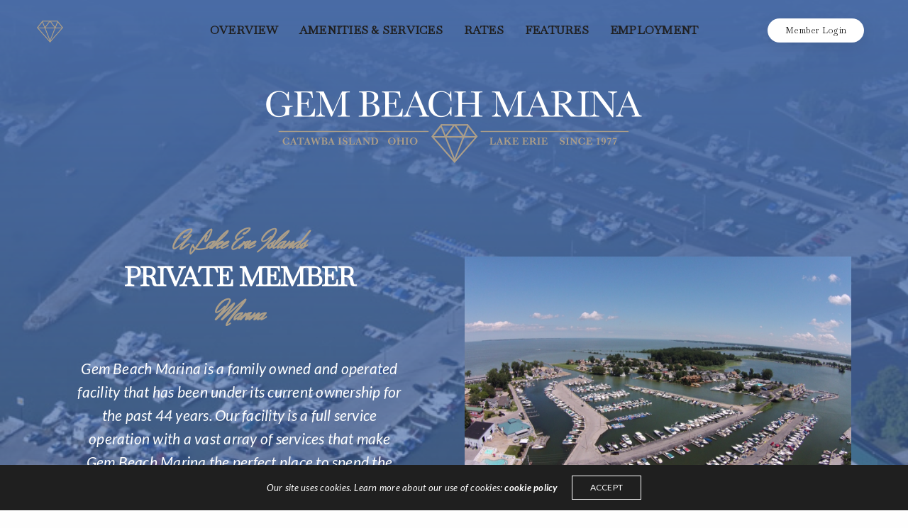

--- FILE ---
content_type: text/html; charset=UTF-8
request_url: https://gembeach.com/
body_size: 21167
content:
<!doctype html>
<html lang="en-US" class=" custom-scrollbar-on">
<head>
	<meta charset="UTF-8" />
	<meta name="viewport" content="width=device-width, initial-scale=1, maximum-scale=1, viewport-fit=cover">
	<link rel="profile" href="http://gmpg.org/xfn/11">
	<link rel="pingback" href="https://gembeach.com/xmlrpc.php">
	<title>Gem Beach Marina | A Lake Erie Islands Marina</title>
<meta name='robots' content='max-image-preview:large' />
<link rel='dns-prefetch' href='//use.typekit.net' />
<link rel='dns-prefetch' href='//fonts.googleapis.com' />
<link rel="alternate" type="application/rss+xml" title="Gem Beach Marina | A Lake Erie Islands Marina &raquo; Feed" href="https://gembeach.com/feed/" />
<link rel="alternate" type="application/rss+xml" title="Gem Beach Marina | A Lake Erie Islands Marina &raquo; Comments Feed" href="https://gembeach.com/comments/feed/" />
<link rel="preconnect" href="//fonts.gstatic.com/" crossorigin><link rel="alternate" title="oEmbed (JSON)" type="application/json+oembed" href="https://gembeach.com/wp-json/oembed/1.0/embed?url=https%3A%2F%2Fgembeach.com%2F" />
<link rel="alternate" title="oEmbed (XML)" type="text/xml+oembed" href="https://gembeach.com/wp-json/oembed/1.0/embed?url=https%3A%2F%2Fgembeach.com%2F&#038;format=xml" />
<style id='wp-img-auto-sizes-contain-inline-css' type='text/css'>
img:is([sizes=auto i],[sizes^="auto," i]){contain-intrinsic-size:3000px 1500px}
/*# sourceURL=wp-img-auto-sizes-contain-inline-css */
</style>
<link rel='stylesheet' id='mec-select2-style-css' href='https://gembeach.com/wp-content/plugins/modern-events-calendar-lite/assets/packages/select2/select2.min.css?ver=6.3.0' media='all' />
<link rel='stylesheet' id='mec-font-icons-css' href='https://gembeach.com/wp-content/plugins/modern-events-calendar-lite/assets/css/iconfonts.css?ver=6.9' media='all' />
<link rel='stylesheet' id='mec-frontend-style-css' href='https://gembeach.com/wp-content/plugins/modern-events-calendar-lite/assets/css/frontend.min.css?ver=6.3.0' media='all' />
<link rel='stylesheet' id='mec-tooltip-style-css' href='https://gembeach.com/wp-content/plugins/modern-events-calendar-lite/assets/packages/tooltip/tooltip.css?ver=6.9' media='all' />
<link rel='stylesheet' id='mec-tooltip-shadow-style-css' href='https://gembeach.com/wp-content/plugins/modern-events-calendar-lite/assets/packages/tooltip/tooltipster-sideTip-shadow.min.css?ver=6.9' media='all' />
<link rel='stylesheet' id='featherlight-css' href='https://gembeach.com/wp-content/plugins/modern-events-calendar-lite/assets/packages/featherlight/featherlight.css?ver=6.9' media='all' />
<link rel='stylesheet' id='mec-lity-style-css' href='https://gembeach.com/wp-content/plugins/modern-events-calendar-lite/assets/packages/lity/lity.min.css?ver=6.9' media='all' />
<link rel='stylesheet' id='mec-general-calendar-style-css' href='https://gembeach.com/wp-content/plugins/modern-events-calendar-lite/assets/css/mec-general-calendar.css?ver=6.9' media='all' />
<style id='wp-emoji-styles-inline-css' type='text/css'>

	img.wp-smiley, img.emoji {
		display: inline !important;
		border: none !important;
		box-shadow: none !important;
		height: 1em !important;
		width: 1em !important;
		margin: 0 0.07em !important;
		vertical-align: -0.1em !important;
		background: none !important;
		padding: 0 !important;
	}
/*# sourceURL=wp-emoji-styles-inline-css */
</style>
<style id='wp-block-library-inline-css' type='text/css'>
:root{--wp-block-synced-color:#7a00df;--wp-block-synced-color--rgb:122,0,223;--wp-bound-block-color:var(--wp-block-synced-color);--wp-editor-canvas-background:#ddd;--wp-admin-theme-color:#007cba;--wp-admin-theme-color--rgb:0,124,186;--wp-admin-theme-color-darker-10:#006ba1;--wp-admin-theme-color-darker-10--rgb:0,107,160.5;--wp-admin-theme-color-darker-20:#005a87;--wp-admin-theme-color-darker-20--rgb:0,90,135;--wp-admin-border-width-focus:2px}@media (min-resolution:192dpi){:root{--wp-admin-border-width-focus:1.5px}}.wp-element-button{cursor:pointer}:root .has-very-light-gray-background-color{background-color:#eee}:root .has-very-dark-gray-background-color{background-color:#313131}:root .has-very-light-gray-color{color:#eee}:root .has-very-dark-gray-color{color:#313131}:root .has-vivid-green-cyan-to-vivid-cyan-blue-gradient-background{background:linear-gradient(135deg,#00d084,#0693e3)}:root .has-purple-crush-gradient-background{background:linear-gradient(135deg,#34e2e4,#4721fb 50%,#ab1dfe)}:root .has-hazy-dawn-gradient-background{background:linear-gradient(135deg,#faaca8,#dad0ec)}:root .has-subdued-olive-gradient-background{background:linear-gradient(135deg,#fafae1,#67a671)}:root .has-atomic-cream-gradient-background{background:linear-gradient(135deg,#fdd79a,#004a59)}:root .has-nightshade-gradient-background{background:linear-gradient(135deg,#330968,#31cdcf)}:root .has-midnight-gradient-background{background:linear-gradient(135deg,#020381,#2874fc)}:root{--wp--preset--font-size--normal:16px;--wp--preset--font-size--huge:42px}.has-regular-font-size{font-size:1em}.has-larger-font-size{font-size:2.625em}.has-normal-font-size{font-size:var(--wp--preset--font-size--normal)}.has-huge-font-size{font-size:var(--wp--preset--font-size--huge)}.has-text-align-center{text-align:center}.has-text-align-left{text-align:left}.has-text-align-right{text-align:right}.has-fit-text{white-space:nowrap!important}#end-resizable-editor-section{display:none}.aligncenter{clear:both}.items-justified-left{justify-content:flex-start}.items-justified-center{justify-content:center}.items-justified-right{justify-content:flex-end}.items-justified-space-between{justify-content:space-between}.screen-reader-text{border:0;clip-path:inset(50%);height:1px;margin:-1px;overflow:hidden;padding:0;position:absolute;width:1px;word-wrap:normal!important}.screen-reader-text:focus{background-color:#ddd;clip-path:none;color:#444;display:block;font-size:1em;height:auto;left:5px;line-height:normal;padding:15px 23px 14px;text-decoration:none;top:5px;width:auto;z-index:100000}html :where(.has-border-color){border-style:solid}html :where([style*=border-top-color]){border-top-style:solid}html :where([style*=border-right-color]){border-right-style:solid}html :where([style*=border-bottom-color]){border-bottom-style:solid}html :where([style*=border-left-color]){border-left-style:solid}html :where([style*=border-width]){border-style:solid}html :where([style*=border-top-width]){border-top-style:solid}html :where([style*=border-right-width]){border-right-style:solid}html :where([style*=border-bottom-width]){border-bottom-style:solid}html :where([style*=border-left-width]){border-left-style:solid}html :where(img[class*=wp-image-]){height:auto;max-width:100%}:where(figure){margin:0 0 1em}html :where(.is-position-sticky){--wp-admin--admin-bar--position-offset:var(--wp-admin--admin-bar--height,0px)}@media screen and (max-width:600px){html :where(.is-position-sticky){--wp-admin--admin-bar--position-offset:0px}}

/*# sourceURL=wp-block-library-inline-css */
</style><style id='global-styles-inline-css' type='text/css'>
:root{--wp--preset--aspect-ratio--square: 1;--wp--preset--aspect-ratio--4-3: 4/3;--wp--preset--aspect-ratio--3-4: 3/4;--wp--preset--aspect-ratio--3-2: 3/2;--wp--preset--aspect-ratio--2-3: 2/3;--wp--preset--aspect-ratio--16-9: 16/9;--wp--preset--aspect-ratio--9-16: 9/16;--wp--preset--color--black: #000000;--wp--preset--color--cyan-bluish-gray: #abb8c3;--wp--preset--color--white: #ffffff;--wp--preset--color--pale-pink: #f78da7;--wp--preset--color--vivid-red: #cf2e2e;--wp--preset--color--luminous-vivid-orange: #ff6900;--wp--preset--color--luminous-vivid-amber: #fcb900;--wp--preset--color--light-green-cyan: #7bdcb5;--wp--preset--color--vivid-green-cyan: #00d084;--wp--preset--color--pale-cyan-blue: #8ed1fc;--wp--preset--color--vivid-cyan-blue: #0693e3;--wp--preset--color--vivid-purple: #9b51e0;--wp--preset--color--thb-accent: #ac9e88;--wp--preset--gradient--vivid-cyan-blue-to-vivid-purple: linear-gradient(135deg,rgb(6,147,227) 0%,rgb(155,81,224) 100%);--wp--preset--gradient--light-green-cyan-to-vivid-green-cyan: linear-gradient(135deg,rgb(122,220,180) 0%,rgb(0,208,130) 100%);--wp--preset--gradient--luminous-vivid-amber-to-luminous-vivid-orange: linear-gradient(135deg,rgb(252,185,0) 0%,rgb(255,105,0) 100%);--wp--preset--gradient--luminous-vivid-orange-to-vivid-red: linear-gradient(135deg,rgb(255,105,0) 0%,rgb(207,46,46) 100%);--wp--preset--gradient--very-light-gray-to-cyan-bluish-gray: linear-gradient(135deg,rgb(238,238,238) 0%,rgb(169,184,195) 100%);--wp--preset--gradient--cool-to-warm-spectrum: linear-gradient(135deg,rgb(74,234,220) 0%,rgb(151,120,209) 20%,rgb(207,42,186) 40%,rgb(238,44,130) 60%,rgb(251,105,98) 80%,rgb(254,248,76) 100%);--wp--preset--gradient--blush-light-purple: linear-gradient(135deg,rgb(255,206,236) 0%,rgb(152,150,240) 100%);--wp--preset--gradient--blush-bordeaux: linear-gradient(135deg,rgb(254,205,165) 0%,rgb(254,45,45) 50%,rgb(107,0,62) 100%);--wp--preset--gradient--luminous-dusk: linear-gradient(135deg,rgb(255,203,112) 0%,rgb(199,81,192) 50%,rgb(65,88,208) 100%);--wp--preset--gradient--pale-ocean: linear-gradient(135deg,rgb(255,245,203) 0%,rgb(182,227,212) 50%,rgb(51,167,181) 100%);--wp--preset--gradient--electric-grass: linear-gradient(135deg,rgb(202,248,128) 0%,rgb(113,206,126) 100%);--wp--preset--gradient--midnight: linear-gradient(135deg,rgb(2,3,129) 0%,rgb(40,116,252) 100%);--wp--preset--font-size--small: 13px;--wp--preset--font-size--medium: 20px;--wp--preset--font-size--large: 36px;--wp--preset--font-size--x-large: 42px;--wp--preset--spacing--20: 0.44rem;--wp--preset--spacing--30: 0.67rem;--wp--preset--spacing--40: 1rem;--wp--preset--spacing--50: 1.5rem;--wp--preset--spacing--60: 2.25rem;--wp--preset--spacing--70: 3.38rem;--wp--preset--spacing--80: 5.06rem;--wp--preset--shadow--natural: 6px 6px 9px rgba(0, 0, 0, 0.2);--wp--preset--shadow--deep: 12px 12px 50px rgba(0, 0, 0, 0.4);--wp--preset--shadow--sharp: 6px 6px 0px rgba(0, 0, 0, 0.2);--wp--preset--shadow--outlined: 6px 6px 0px -3px rgb(255, 255, 255), 6px 6px rgb(0, 0, 0);--wp--preset--shadow--crisp: 6px 6px 0px rgb(0, 0, 0);}:where(.is-layout-flex){gap: 0.5em;}:where(.is-layout-grid){gap: 0.5em;}body .is-layout-flex{display: flex;}.is-layout-flex{flex-wrap: wrap;align-items: center;}.is-layout-flex > :is(*, div){margin: 0;}body .is-layout-grid{display: grid;}.is-layout-grid > :is(*, div){margin: 0;}:where(.wp-block-columns.is-layout-flex){gap: 2em;}:where(.wp-block-columns.is-layout-grid){gap: 2em;}:where(.wp-block-post-template.is-layout-flex){gap: 1.25em;}:where(.wp-block-post-template.is-layout-grid){gap: 1.25em;}.has-black-color{color: var(--wp--preset--color--black) !important;}.has-cyan-bluish-gray-color{color: var(--wp--preset--color--cyan-bluish-gray) !important;}.has-white-color{color: var(--wp--preset--color--white) !important;}.has-pale-pink-color{color: var(--wp--preset--color--pale-pink) !important;}.has-vivid-red-color{color: var(--wp--preset--color--vivid-red) !important;}.has-luminous-vivid-orange-color{color: var(--wp--preset--color--luminous-vivid-orange) !important;}.has-luminous-vivid-amber-color{color: var(--wp--preset--color--luminous-vivid-amber) !important;}.has-light-green-cyan-color{color: var(--wp--preset--color--light-green-cyan) !important;}.has-vivid-green-cyan-color{color: var(--wp--preset--color--vivid-green-cyan) !important;}.has-pale-cyan-blue-color{color: var(--wp--preset--color--pale-cyan-blue) !important;}.has-vivid-cyan-blue-color{color: var(--wp--preset--color--vivid-cyan-blue) !important;}.has-vivid-purple-color{color: var(--wp--preset--color--vivid-purple) !important;}.has-black-background-color{background-color: var(--wp--preset--color--black) !important;}.has-cyan-bluish-gray-background-color{background-color: var(--wp--preset--color--cyan-bluish-gray) !important;}.has-white-background-color{background-color: var(--wp--preset--color--white) !important;}.has-pale-pink-background-color{background-color: var(--wp--preset--color--pale-pink) !important;}.has-vivid-red-background-color{background-color: var(--wp--preset--color--vivid-red) !important;}.has-luminous-vivid-orange-background-color{background-color: var(--wp--preset--color--luminous-vivid-orange) !important;}.has-luminous-vivid-amber-background-color{background-color: var(--wp--preset--color--luminous-vivid-amber) !important;}.has-light-green-cyan-background-color{background-color: var(--wp--preset--color--light-green-cyan) !important;}.has-vivid-green-cyan-background-color{background-color: var(--wp--preset--color--vivid-green-cyan) !important;}.has-pale-cyan-blue-background-color{background-color: var(--wp--preset--color--pale-cyan-blue) !important;}.has-vivid-cyan-blue-background-color{background-color: var(--wp--preset--color--vivid-cyan-blue) !important;}.has-vivid-purple-background-color{background-color: var(--wp--preset--color--vivid-purple) !important;}.has-black-border-color{border-color: var(--wp--preset--color--black) !important;}.has-cyan-bluish-gray-border-color{border-color: var(--wp--preset--color--cyan-bluish-gray) !important;}.has-white-border-color{border-color: var(--wp--preset--color--white) !important;}.has-pale-pink-border-color{border-color: var(--wp--preset--color--pale-pink) !important;}.has-vivid-red-border-color{border-color: var(--wp--preset--color--vivid-red) !important;}.has-luminous-vivid-orange-border-color{border-color: var(--wp--preset--color--luminous-vivid-orange) !important;}.has-luminous-vivid-amber-border-color{border-color: var(--wp--preset--color--luminous-vivid-amber) !important;}.has-light-green-cyan-border-color{border-color: var(--wp--preset--color--light-green-cyan) !important;}.has-vivid-green-cyan-border-color{border-color: var(--wp--preset--color--vivid-green-cyan) !important;}.has-pale-cyan-blue-border-color{border-color: var(--wp--preset--color--pale-cyan-blue) !important;}.has-vivid-cyan-blue-border-color{border-color: var(--wp--preset--color--vivid-cyan-blue) !important;}.has-vivid-purple-border-color{border-color: var(--wp--preset--color--vivid-purple) !important;}.has-vivid-cyan-blue-to-vivid-purple-gradient-background{background: var(--wp--preset--gradient--vivid-cyan-blue-to-vivid-purple) !important;}.has-light-green-cyan-to-vivid-green-cyan-gradient-background{background: var(--wp--preset--gradient--light-green-cyan-to-vivid-green-cyan) !important;}.has-luminous-vivid-amber-to-luminous-vivid-orange-gradient-background{background: var(--wp--preset--gradient--luminous-vivid-amber-to-luminous-vivid-orange) !important;}.has-luminous-vivid-orange-to-vivid-red-gradient-background{background: var(--wp--preset--gradient--luminous-vivid-orange-to-vivid-red) !important;}.has-very-light-gray-to-cyan-bluish-gray-gradient-background{background: var(--wp--preset--gradient--very-light-gray-to-cyan-bluish-gray) !important;}.has-cool-to-warm-spectrum-gradient-background{background: var(--wp--preset--gradient--cool-to-warm-spectrum) !important;}.has-blush-light-purple-gradient-background{background: var(--wp--preset--gradient--blush-light-purple) !important;}.has-blush-bordeaux-gradient-background{background: var(--wp--preset--gradient--blush-bordeaux) !important;}.has-luminous-dusk-gradient-background{background: var(--wp--preset--gradient--luminous-dusk) !important;}.has-pale-ocean-gradient-background{background: var(--wp--preset--gradient--pale-ocean) !important;}.has-electric-grass-gradient-background{background: var(--wp--preset--gradient--electric-grass) !important;}.has-midnight-gradient-background{background: var(--wp--preset--gradient--midnight) !important;}.has-small-font-size{font-size: var(--wp--preset--font-size--small) !important;}.has-medium-font-size{font-size: var(--wp--preset--font-size--medium) !important;}.has-large-font-size{font-size: var(--wp--preset--font-size--large) !important;}.has-x-large-font-size{font-size: var(--wp--preset--font-size--x-large) !important;}
/*# sourceURL=global-styles-inline-css */
</style>

<style id='classic-theme-styles-inline-css' type='text/css'>
/*! This file is auto-generated */
.wp-block-button__link{color:#fff;background-color:#32373c;border-radius:9999px;box-shadow:none;text-decoration:none;padding:calc(.667em + 2px) calc(1.333em + 2px);font-size:1.125em}.wp-block-file__button{background:#32373c;color:#fff;text-decoration:none}
/*# sourceURL=/wp-includes/css/classic-themes.min.css */
</style>
<link rel='stylesheet' id='symple_shortcode_styles-css' href='https://gembeach.com/wp-content/plugins/symple-shortcodes/shortcodes/css/symple_shortcodes_styles.css?ver=6.9' media='all' />
<link rel='stylesheet' id='thb-fa-css' href='https://gembeach.com/wp-content/themes/werkstatt/assets/css/font-awesome.min.css?ver=4.7.2' media='all' />
<link rel='stylesheet' id='thb-app-css' href='https://gembeach.com/wp-content/themes/werkstatt/assets/css/app.css?ver=4.7.2' media='all' />
<style id='thb-app-inline-css' type='text/css'>
h1,h2,h3,h4,h5,h6,.post.style9 .post-meta,.primary-font {font-family:Baskervville, 'BlinkMacSystemFont', -apple-system, 'Roboto', 'Lucida Sans';}h1,.h1 {}h2 {font-size:60px;letter-spacing:0.2em !important;}h3 {}h4 {}h5 {}h6 {}p {color:#7b828a;font-style:italic;font-size:21px;}.columns.thb-light-column p {color:#fff;}em {font-family:Herr Von Muellerhoff, 'BlinkMacSystemFont', -apple-system, 'Roboto', 'Lucida Sans';}label {}label {}.thb-mobile-menu a {text-transform:uppercase !important;}.thb-mobile-menu .sub-menu li a {}.thb-full-menu li a,.header.style3 .thb-full-menu>li>a {font-weight:600;text-transform:uppercase !important;}.thb-full-menu .sub-menu li a,.header.style3 .thb-full-menu .sub-menu li a {}.thb-full-menu>li>a.social,.header.style3 .thb-full-menu.socials li a.social {}.footer h6,.footer.dark h6 {font-size:16px;}#footer .widget {}#subfooter {}.subfooter .socials a {}body {font-family:Lato, 'BlinkMacSystemFont', -apple-system, 'Roboto', 'Lucida Sans';}input[type="submit"],.button,.btn,.btn-text,.btn[class*="thb-"]{}#mobile-menu,.header {font-family:Baskervville, 'BlinkMacSystemFont', -apple-system, 'Roboto', 'Lucida Sans';}.products .product .thb_title_holder h2 {}.product-detail .product-information h1.product_title {}.product-detail .product-information .woocommerce-product-details__short-description,.product-detail .product-information .woocommerce-product-details__short-description p {}.header .logolink .logoimg {max-height:34px;}.header .logolink .logoimg[src$=".svg"] {height:34px;}@media only screen and (min-width:64.063em) {#mobile-menu.style1 {width:50%;}}.thb-portfolio #portfolio-1447.type-portfolio.style3:hover .portfolio-holder,.thb-portfolio #portfolio-1447.type-portfolio:not(.thb-gradient-hover):not(.thb-corner-hover) .portfolio-link,.thb-portfolio #portfolio-1447.type-portfolio.thb-corner-hover:hover .portfolio-link,.thb-portfolio #portfolio-1447.type-portfolio.style2 .portfolio-holder .portfolio-inner:not(.thb-image-hover),.thb-portfolio .portfolio-1447.type-portfolio.carousel_style3.style3_even:hover .portfolio-holder,.thb-portfolio .portfolio-1447.type-portfolio.carousel_style3:hover .portfolio-holder {background:rgba(239,23,59,0.9);}.thb-portfolio #portfolio-1447.type-portfolio.style6 .portfolio-holder:after {border-color:rgba(239,23,59,0.9);}.thb-portfolio #portfolio-1447.type-portfolio .thb-gradient-fill{background-image:-moz-linear-gradient(rgba(0,0,0,0),rgba(239,23,59,0.9));background-image:-webkit-linear-gradient(rgba(0,0,0,0),rgba(239,23,59,0.9));background-image:linear-gradient(rgba(0,0,0,0),rgba(239,23,59,0.9));}.thb-portfolio #portfolio-1444.type-portfolio.style3:hover .portfolio-holder,.thb-portfolio #portfolio-1444.type-portfolio:not(.thb-gradient-hover):not(.thb-corner-hover) .portfolio-link,.thb-portfolio #portfolio-1444.type-portfolio.thb-corner-hover:hover .portfolio-link,.thb-portfolio #portfolio-1444.type-portfolio.style2 .portfolio-holder .portfolio-inner:not(.thb-image-hover),.thb-portfolio .portfolio-1444.type-portfolio.carousel_style3.style3_even:hover .portfolio-holder,.thb-portfolio .portfolio-1444.type-portfolio.carousel_style3:hover .portfolio-holder {background:rgba(239,23,59,0.9);}.thb-portfolio #portfolio-1444.type-portfolio.style6 .portfolio-holder:after {border-color:rgba(239,23,59,0.9);}.thb-portfolio #portfolio-1444.type-portfolio .thb-gradient-fill{background-image:-moz-linear-gradient(rgba(0,0,0,0),rgba(239,23,59,0.9));background-image:-webkit-linear-gradient(rgba(0,0,0,0),rgba(239,23,59,0.9));background-image:linear-gradient(rgba(0,0,0,0),rgba(239,23,59,0.9));}.thb-portfolio #portfolio-1445.type-portfolio.style3:hover .portfolio-holder,.thb-portfolio #portfolio-1445.type-portfolio:not(.thb-gradient-hover):not(.thb-corner-hover) .portfolio-link,.thb-portfolio #portfolio-1445.type-portfolio.thb-corner-hover:hover .portfolio-link,.thb-portfolio #portfolio-1445.type-portfolio.style2 .portfolio-holder .portfolio-inner:not(.thb-image-hover),.thb-portfolio .portfolio-1445.type-portfolio.carousel_style3.style3_even:hover .portfolio-holder,.thb-portfolio .portfolio-1445.type-portfolio.carousel_style3:hover .portfolio-holder {background:rgba(239,23,59,0.9);}.thb-portfolio #portfolio-1445.type-portfolio.style6 .portfolio-holder:after {border-color:rgba(239,23,59,0.9);}.thb-portfolio #portfolio-1445.type-portfolio .thb-gradient-fill{background-image:-moz-linear-gradient(rgba(0,0,0,0),rgba(239,23,59,0.9));background-image:-webkit-linear-gradient(rgba(0,0,0,0),rgba(239,23,59,0.9));background-image:linear-gradient(rgba(0,0,0,0),rgba(239,23,59,0.9));}.thb-portfolio #portfolio-1443.type-portfolio.style3:hover .portfolio-holder,.thb-portfolio #portfolio-1443.type-portfolio:not(.thb-gradient-hover):not(.thb-corner-hover) .portfolio-link,.thb-portfolio #portfolio-1443.type-portfolio.thb-corner-hover:hover .portfolio-link,.thb-portfolio #portfolio-1443.type-portfolio.style2 .portfolio-holder .portfolio-inner:not(.thb-image-hover),.thb-portfolio .portfolio-1443.type-portfolio.carousel_style3.style3_even:hover .portfolio-holder,.thb-portfolio .portfolio-1443.type-portfolio.carousel_style3:hover .portfolio-holder {background:rgba(239,23,59,0.9);}.thb-portfolio #portfolio-1443.type-portfolio.style6 .portfolio-holder:after {border-color:rgba(239,23,59,0.9);}.thb-portfolio #portfolio-1443.type-portfolio .thb-gradient-fill{background-image:-moz-linear-gradient(rgba(0,0,0,0),rgba(239,23,59,0.9));background-image:-webkit-linear-gradient(rgba(0,0,0,0),rgba(239,23,59,0.9));background-image:linear-gradient(rgba(0,0,0,0),rgba(239,23,59,0.9));}.thb-portfolio #portfolio-1442.type-portfolio.style3:hover .portfolio-holder,.thb-portfolio #portfolio-1442.type-portfolio:not(.thb-gradient-hover):not(.thb-corner-hover) .portfolio-link,.thb-portfolio #portfolio-1442.type-portfolio.thb-corner-hover:hover .portfolio-link,.thb-portfolio #portfolio-1442.type-portfolio.style2 .portfolio-holder .portfolio-inner:not(.thb-image-hover),.thb-portfolio .portfolio-1442.type-portfolio.carousel_style3.style3_even:hover .portfolio-holder,.thb-portfolio .portfolio-1442.type-portfolio.carousel_style3:hover .portfolio-holder {background:rgba(239,23,59,0.9);}.thb-portfolio #portfolio-1442.type-portfolio.style6 .portfolio-holder:after {border-color:rgba(239,23,59,0.9);}.thb-portfolio #portfolio-1442.type-portfolio .thb-gradient-fill{background-image:-moz-linear-gradient(rgba(0,0,0,0),rgba(239,23,59,0.9));background-image:-webkit-linear-gradient(rgba(0,0,0,0),rgba(239,23,59,0.9));background-image:linear-gradient(rgba(0,0,0,0),rgba(239,23,59,0.9));}.thb-portfolio #portfolio-1441.type-portfolio.style3:hover .portfolio-holder,.thb-portfolio #portfolio-1441.type-portfolio:not(.thb-gradient-hover):not(.thb-corner-hover) .portfolio-link,.thb-portfolio #portfolio-1441.type-portfolio.thb-corner-hover:hover .portfolio-link,.thb-portfolio #portfolio-1441.type-portfolio.style2 .portfolio-holder .portfolio-inner:not(.thb-image-hover),.thb-portfolio .portfolio-1441.type-portfolio.carousel_style3.style3_even:hover .portfolio-holder,.thb-portfolio .portfolio-1441.type-portfolio.carousel_style3:hover .portfolio-holder {background:rgba(239,23,59,0.9);}.thb-portfolio #portfolio-1441.type-portfolio.style6 .portfolio-holder:after {border-color:rgba(239,23,59,0.9);}.thb-portfolio #portfolio-1441.type-portfolio .thb-gradient-fill{background-image:-moz-linear-gradient(rgba(0,0,0,0),rgba(239,23,59,0.9));background-image:-webkit-linear-gradient(rgba(0,0,0,0),rgba(239,23,59,0.9));background-image:linear-gradient(rgba(0,0,0,0),rgba(239,23,59,0.9));}.thb-portfolio #portfolio-1440.type-portfolio.style3:hover .portfolio-holder,.thb-portfolio #portfolio-1440.type-portfolio:not(.thb-gradient-hover):not(.thb-corner-hover) .portfolio-link,.thb-portfolio #portfolio-1440.type-portfolio.thb-corner-hover:hover .portfolio-link,.thb-portfolio #portfolio-1440.type-portfolio.style2 .portfolio-holder .portfolio-inner:not(.thb-image-hover),.thb-portfolio .portfolio-1440.type-portfolio.carousel_style3.style3_even:hover .portfolio-holder,.thb-portfolio .portfolio-1440.type-portfolio.carousel_style3:hover .portfolio-holder {background:rgba(239,23,59,0.9);}.thb-portfolio #portfolio-1440.type-portfolio.style6 .portfolio-holder:after {border-color:rgba(239,23,59,0.9);}.thb-portfolio #portfolio-1440.type-portfolio .thb-gradient-fill{background-image:-moz-linear-gradient(rgba(0,0,0,0),rgba(239,23,59,0.9));background-image:-webkit-linear-gradient(rgba(0,0,0,0),rgba(239,23,59,0.9));background-image:linear-gradient(rgba(0,0,0,0),rgba(239,23,59,0.9));}.thb-portfolio #portfolio-1439.type-portfolio.style3:hover .portfolio-holder,.thb-portfolio #portfolio-1439.type-portfolio:not(.thb-gradient-hover):not(.thb-corner-hover) .portfolio-link,.thb-portfolio #portfolio-1439.type-portfolio.thb-corner-hover:hover .portfolio-link,.thb-portfolio #portfolio-1439.type-portfolio.style2 .portfolio-holder .portfolio-inner:not(.thb-image-hover),.thb-portfolio .portfolio-1439.type-portfolio.carousel_style3.style3_even:hover .portfolio-holder,.thb-portfolio .portfolio-1439.type-portfolio.carousel_style3:hover .portfolio-holder {background:rgba(239,23,59,0.9);}.thb-portfolio #portfolio-1439.type-portfolio.style6 .portfolio-holder:after {border-color:rgba(239,23,59,0.9);}.thb-portfolio #portfolio-1439.type-portfolio .thb-gradient-fill{background-image:-moz-linear-gradient(rgba(0,0,0,0),rgba(239,23,59,0.9));background-image:-webkit-linear-gradient(rgba(0,0,0,0),rgba(239,23,59,0.9));background-image:linear-gradient(rgba(0,0,0,0),rgba(239,23,59,0.9));}.thb-portfolio #portfolio-1438.type-portfolio.style3:hover .portfolio-holder,.thb-portfolio #portfolio-1438.type-portfolio:not(.thb-gradient-hover):not(.thb-corner-hover) .portfolio-link,.thb-portfolio #portfolio-1438.type-portfolio.thb-corner-hover:hover .portfolio-link,.thb-portfolio #portfolio-1438.type-portfolio.style2 .portfolio-holder .portfolio-inner:not(.thb-image-hover),.thb-portfolio .portfolio-1438.type-portfolio.carousel_style3.style3_even:hover .portfolio-holder,.thb-portfolio .portfolio-1438.type-portfolio.carousel_style3:hover .portfolio-holder {background:rgba(239,23,59,0.9);}.thb-portfolio #portfolio-1438.type-portfolio.style6 .portfolio-holder:after {border-color:rgba(239,23,59,0.9);}.thb-portfolio #portfolio-1438.type-portfolio .thb-gradient-fill{background-image:-moz-linear-gradient(rgba(0,0,0,0),rgba(239,23,59,0.9));background-image:-webkit-linear-gradient(rgba(0,0,0,0),rgba(239,23,59,0.9));background-image:linear-gradient(rgba(0,0,0,0),rgba(239,23,59,0.9));}.thb-portfolio #portfolio-1437.type-portfolio.style3:hover .portfolio-holder,.thb-portfolio #portfolio-1437.type-portfolio:not(.thb-gradient-hover):not(.thb-corner-hover) .portfolio-link,.thb-portfolio #portfolio-1437.type-portfolio.thb-corner-hover:hover .portfolio-link,.thb-portfolio #portfolio-1437.type-portfolio.style2 .portfolio-holder .portfolio-inner:not(.thb-image-hover),.thb-portfolio .portfolio-1437.type-portfolio.carousel_style3.style3_even:hover .portfolio-holder,.thb-portfolio .portfolio-1437.type-portfolio.carousel_style3:hover .portfolio-holder {background:rgba(239,23,59,0.9);}.thb-portfolio #portfolio-1437.type-portfolio.style6 .portfolio-holder:after {border-color:rgba(239,23,59,0.9);}.thb-portfolio #portfolio-1437.type-portfolio .thb-gradient-fill{background-image:-moz-linear-gradient(rgba(0,0,0,0),rgba(239,23,59,0.9));background-image:-webkit-linear-gradient(rgba(0,0,0,0),rgba(239,23,59,0.9));background-image:linear-gradient(rgba(0,0,0,0),rgba(239,23,59,0.9));}.thb-portfolio #portfolio-1436.type-portfolio.style3:hover .portfolio-holder,.thb-portfolio #portfolio-1436.type-portfolio:not(.thb-gradient-hover):not(.thb-corner-hover) .portfolio-link,.thb-portfolio #portfolio-1436.type-portfolio.thb-corner-hover:hover .portfolio-link,.thb-portfolio #portfolio-1436.type-portfolio.style2 .portfolio-holder .portfolio-inner:not(.thb-image-hover),.thb-portfolio .portfolio-1436.type-portfolio.carousel_style3.style3_even:hover .portfolio-holder,.thb-portfolio .portfolio-1436.type-portfolio.carousel_style3:hover .portfolio-holder {background:rgba(239,23,59,0.9);}.thb-portfolio #portfolio-1436.type-portfolio.style6 .portfolio-holder:after {border-color:rgba(239,23,59,0.9);}.thb-portfolio #portfolio-1436.type-portfolio .thb-gradient-fill{background-image:-moz-linear-gradient(rgba(0,0,0,0),rgba(239,23,59,0.9));background-image:-webkit-linear-gradient(rgba(0,0,0,0),rgba(239,23,59,0.9));background-image:linear-gradient(rgba(0,0,0,0),rgba(239,23,59,0.9));}.thb-portfolio #portfolio-1435.type-portfolio.style3:hover .portfolio-holder,.thb-portfolio #portfolio-1435.type-portfolio:not(.thb-gradient-hover):not(.thb-corner-hover) .portfolio-link,.thb-portfolio #portfolio-1435.type-portfolio.thb-corner-hover:hover .portfolio-link,.thb-portfolio #portfolio-1435.type-portfolio.style2 .portfolio-holder .portfolio-inner:not(.thb-image-hover),.thb-portfolio .portfolio-1435.type-portfolio.carousel_style3.style3_even:hover .portfolio-holder,.thb-portfolio .portfolio-1435.type-portfolio.carousel_style3:hover .portfolio-holder {background:rgba(239,23,59,0.9);}.thb-portfolio #portfolio-1435.type-portfolio.style6 .portfolio-holder:after {border-color:rgba(239,23,59,0.9);}.thb-portfolio #portfolio-1435.type-portfolio .thb-gradient-fill{background-image:-moz-linear-gradient(rgba(0,0,0,0),rgba(239,23,59,0.9));background-image:-webkit-linear-gradient(rgba(0,0,0,0),rgba(239,23,59,0.9));background-image:linear-gradient(rgba(0,0,0,0),rgba(239,23,59,0.9));}.page-id-1448 #wrapper div[role="main"] {}.footer {background-color:#ffffff !important;background-image:none !important;}a:hover, ol li:before, ol li ol li:before, .thb-full-menu li.menu-item-has-children.sfHover > a, .mm-link-animation-bg-fill .thb-mobile-menu a:hover, .mm-link-animation-bg-fill .thb-mobile-menu li.current_page_item:not(.has-hash), .post .post-title a:hover, .authorpage .author-content .square-icon:hover, ol.commentlist .comment .reply a, input[type="submit"].thb-border-style.accent,.button.thb-border-style.accent,.btn.thb-border-style.accent, input[type="submit"].thb-text-style.accent,.button.thb-text-style.accent,.btn.thb-text-style.accent, .more-link, .pagination .page-numbers.current, .pagination .page-numbers:not(.dots):hover, .thb-portfolio .type-portfolio.style2:hover h2, .thb-list-portfolio:not(.thb-bg-grid-full) .thb-content-side .type-portfolio.active h1, .thb-list-portfolio:not(.thb-bg-grid-full) .thb-content-side .type-portfolio.active h2, .thb-list-portfolio:not(.thb-bg-grid-full) .thb-content-side .type-portfolio.active h3, .thb-list-portfolio:not(.thb-bg-grid-full) .thb-content-side .type-portfolio.active .thb-categories, .thb-list-portfolio:not(.thb-bg-grid-full) .thb-content-side.light-title .type-portfolio.active h1, .thb-list-portfolio:not(.thb-bg-grid-full) .thb-content-side.light-title .type-portfolio.active h2, .thb-list-portfolio:not(.thb-bg-grid-full) .thb-content-side.light-title .type-portfolio.active h3, .thb-list-portfolio:not(.thb-bg-grid-full) .thb-content-side.light-title .type-portfolio.active .thb-categories, .thb-autotype .thb-autotype-entry, .post_nav_link:hover span, .thb-breadcrumb-holder a:hover, .thb-counter, .thb-counter h6, .thb-portfolio-filter.style2 ul li a.active, .thb-portfolio-filter.style2 ul li a:hover, .thb-portfolio-filter.style3 ul li a.active, .thb-portfolio-filter.style3 ul li a:hover, .white-header .thb-full-menu>li.current-menu-item:not(.has-hash)>a, .light-title .header:not(.hover):not(:hover) .thb-full-menu>li.current-menu-item:not(.has-hash)>a, .disable_header_fill-on.light-title .header .thb-full-menu>li.current-menu-item:not(.has-hash)>a, .thb-full-menu li.current-menu-item:not(.has-hash)>a, #wrapper ol li:before, #wrapper ol li ol li:before, header.style3.dark .thb-full-menu>li.current-menu-item:not(.has-hash)>a, .btn.thb-fill-style.accent,.white-header .thb-full-menu>li.current-menu-item:not(.has-hash)>a, .header.style3.dark .thb-full-menu>li.current-menu-item:not(.has-hash)>a, .light-title:not(.midnight_on) .header:not(.hover):not(:hover):not(.style3) .thb-full-menu>li.current-menu-item:not(.has-hash)>a, .disable_header_fill-on.light-title:not(.midnight_on) .header:not(.style3) .thb-full-menu>li.current-menu-item:not(.has-hash)>a, .midnightHeader.light-title .thb-full-menu>li.current-menu-item:not(.has-hash)>a,.has-thb-accent-color,.wp-block-button .wp-block-button__link.has-thb-accent-color,input[type="submit"].thb-border-line-style.accent, .button.thb-border-line-style.accent, .btn.thb-border-line-style.accent {color:#ac9e88;}.post.style5 .blog-content:after, .post.style6 .post-gallery, .post.style7 .blog-content:after, input[type="submit"]:hover, .button:not(.thb-text-style):not(.thb-border-style):not(.thb-fill-style):not(.thb-solid-border):hover, .btn:not(.thb-text-style):not(.thb-border-style):not(.thb-fill-style):not(.thb-solid-border):not(.thb-border-line-style):hover, .button.wc-forward, .place-order .button, input[type="submit"].accent,.button.accent:not(.thb-text-style):not(.thb-border-style):not(.thb-fill-style),.btn.accent:not(.thb-text-style):not(.thb-border-style):not(.thb-fill-style):not(.thb-solid-border):not(.thb-border-line-style), input[type="submit"].thb-3d-style.accent span,.button.thb-3d-style.accent span,.btn.thb-3d-style.accent span, input[type="submit"].thb-border-style.accent:hover,.button.thb-border-style.accent:hover,.btn.thb-border-style.accent:hover, input[type="submit"].thb-fill-style.accent:before,.button.thb-fill-style.accent:before,.btn.thb-fill-style.accent:before, input[type="submit"].thb-text-style.accent:before, input[type="submit"].thb-text-style.accent:after,input[type="submit"].thb-text-style.accent span:before,input[type="submit"].thb-text-style.accent span:after,.button.thb-text-style.accent:before,.button.thb-text-style.accent:after,.button.thb-text-style.accent span:before,.button.thb-text-style.accent span:after,.btn.thb-text-style.accent:before,.btn.thb-text-style.accent:after,.btn.thb-text-style.accent span:before,.btn.thb-text-style.accent span:after, .pagination .page-numbers.prev:before, .pagination .page-numbers.next:after, .thb_row_pagination li:hover, .thb_row_pagination li.active, .thb_row_pagination li:hover span, .thb_row_pagination li.active span, .swiper-container .swiper-nav.arrow-style1:hover span, .slick-nav:hover span, .slick-dots li.slick-active, .thb-iconbox.type2:hover, .thb_call_to_action, #music_toggle:hover, #music_toggle.on, .woocommerce-MyAccount-navigation ul li:hover a, .woocommerce-MyAccount-navigation ul li.is-active a, .btn.thb-solid-border.accent:hover, .thb-image-slider.thb-image-slider-style4 figcaption, .swiper-nav.style1:hover span, .thb-portfolio-filter.style3 ul li a.active:before, .thb-portfolio-filter.style3 ul li a:hover:before, .thb-client-row.thb-opacity.with-accent .thb-client:hover, .swiper-container .light-pagination+.swiper-nav+.swiper-nav.arrow-style1:hover span, .btn-text.style3 .circle-btn, .thb-page-header .thb-blog-categories li a:after,.has-thb-accent-background-color,.wp-block-button .wp-block-button__link.has-thb-accent-background-color,input[type="submit"].thb-border-line-style.accent:after, .button.thb-border-line-style.accent:after, .btn.thb-border-line-style.accent:after {background-color:#ac9e88;}.btn.thb-fill-style.accent:after {background-color:#9b8e7a;}.post.style11:hover {background-color:rgba(172,158,136, 0.2);}.thb-team-row .thb-team-member .team-information {background-color:rgba(172,158,136, 0.9);}ol li:before, ol li ol li:before, input[type="text"]:focus, input[type="password"]:focus,input[type="date"]:focus,input[type="datetime"]:focus,input[type="email"]:focus,input[type="number"]:focus,input[type="search"]:focus,input[type="tel"]:focus,input[type="time"]:focus,input[type="url"]:focus,textarea:focus, input[type="submit"].thb-border-style.accent,.button.thb-border-style.accent,.btn.thb-border-style.accent, input[type="submit"].thb-fill-style.accent,.button.thb-fill-style.accent, input[type="submit"].thb-text-style.accent span,.button.thb-text-style.accent span,.btn.thb-text-style.accent span, .thb-portfolio .type-portfolio.thb-border-hover .portfolio-link:before, .swiper-container .swiper-nav.arrow-style1:hover span, .slick-nav:hover span, .thb-team-row .thb-team-member.thb-add-new > a:hover, .thb-iconbox.type2:hover, .woocommerce-MyAccount-navigation ul li:hover a, .woocommerce-MyAccount-navigation ul li.is-active a, .btn.thb-solid-border.accent:hover, .swiper-nav.style1:hover span, .light-arrow .slick-nav:hover span, .post.style1.style8:hover, .thb-portfolio .type-portfolio.style6 .portfolio-holder:after, #wrapper ol li:before, #wrapper ol li ol li:before, .btn.thb-fill-style.accent, input[type="submit"].thb-border-line-style.accent, .button.thb-border-line-style.accent, .btn.thb-border-line-style.accent {border-color:#ac9e88;}.thb-image-slider.thb-image-slider-style4 figcaption:after {border-top-color:#ac9e88;}.thb-iconbox.type3:after {box-shadow:inset 0 -75px 60px -35px #ac9e88;}.woocommerce-MyAccount-navigation ul li:hover+li a, .woocommerce-MyAccount-navigation ul li.is-active+li a {border-top-color:#ac9e88;}.thb-preloader .thb-preloader-icon-hexagon .preloader-path,.thb-preloader .thb-preloader-icon-circle .path,.thb-team-row .thb-team-member.thb-add-new > a:hover svg path,.thb-iconbox.type3 svg path, .thb-iconbox.type3 svg circle, .thb-iconbox.type3 svg rect, .thb-iconbox.type3 svg ellipse,.thb-counter figure svg path, .thb-counter figure svg circle, .thb-counter figure svg rect, .thb-counter figure svg ellipse {stroke:#ac9e88;}.thb-list-portfolio:not(.thb-bg-grid-full) .thb-content-side .type-portfolio.active .next svg, .thb-list-portfolio:not(.thb-bg-grid-full) .thb-content-side.light-title .type-portfolio.active .next svg, .btn-text.style4 .arrow svg:first-child {fill:#ac9e88;}.thb-show-all .items ul li:hover figure {box-shadow:0 0 0 3px #ac9e88 inset;}.header .button {box-shadow:0 5px 20px rgba(0,0,0,0.08);}
/*# sourceURL=thb-app-inline-css */
</style>
<link rel='stylesheet' id='thb-style-css' href='https://gembeach.com/wp-content/themes/werkstatt/style.css?ver=4.7.2' media='all' />
<link rel='stylesheet' id='thb-google-fonts-css' href='https://fonts.googleapis.com/css?family=Baskervville%3A400%2C400i%7CLato%3A100%2C100i%2C300%2C300i%2C400%2C400i%2C700%2C700i%2C900%2C900i%7CHerr+Von+Muellerhoff%3A400&#038;subset=latin&#038;display=swap&#038;ver=4.7.2' media='all' />
<link rel='stylesheet' id='js_composer_front-css' href='https://gembeach.com/wp-content/plugins/js_composer/assets/css/js_composer.min.css?ver=6.8.0' media='all' />
<script type="text/javascript" src="https://gembeach.com/wp-includes/js/jquery/jquery.min.js?ver=3.7.1" id="jquery-core-js"></script>
<script type="text/javascript" src="https://gembeach.com/wp-includes/js/jquery/jquery-migrate.min.js?ver=3.4.1" id="jquery-migrate-js"></script>
<script type="text/javascript" src="https://gembeach.com/wp-content/plugins/modern-events-calendar-lite/assets/js/mec-general-calendar.js?ver=6.3.0" id="mec-general-calendar-script-js"></script>
<script type="text/javascript" id="mec-frontend-script-js-extra">
/* <![CDATA[ */
var mecdata = {"day":"day","days":"days","hour":"hour","hours":"hours","minute":"minute","minutes":"minutes","second":"second","seconds":"seconds","elementor_edit_mode":"no","recapcha_key":"","ajax_url":"https://gembeach.com/wp-admin/admin-ajax.php","fes_nonce":"a8b23d523e","current_year":"2026","current_month":"01","datepicker_format":"yy-mm-dd&Y-m-d"};
//# sourceURL=mec-frontend-script-js-extra
/* ]]> */
</script>
<script type="text/javascript" src="https://gembeach.com/wp-content/plugins/modern-events-calendar-lite/assets/js/frontend.js?ver=6.3.0" id="mec-frontend-script-js"></script>
<script type="text/javascript" src="https://gembeach.com/wp-content/plugins/modern-events-calendar-lite/assets/js/events.js?ver=6.3.0" id="mec-events-script-js"></script>
<script type="text/javascript" src="https://use.typekit.net/wep8uju.js?ver=4.7.2" id="thb-typekit-js"></script>
<script type="text/javascript" id="thb-typekit-js-after">
/* <![CDATA[ */
try{Typekit.load({ async: true });}catch(e){}
//# sourceURL=thb-typekit-js-after
/* ]]> */
</script>
<link rel="https://api.w.org/" href="https://gembeach.com/wp-json/" /><link rel="alternate" title="JSON" type="application/json" href="https://gembeach.com/wp-json/wp/v2/pages/1448" /><link rel="EditURI" type="application/rsd+xml" title="RSD" href="https://gembeach.com/xmlrpc.php?rsd" />
<meta name="generator" content="WordPress 6.9" />
<link rel="canonical" href="https://gembeach.com/" />
<link rel='shortlink' href='https://gembeach.com/' />
<!-- Enter your scripts here --><script type="text/javascript">document.documentElement.className += " js";</script>
<meta name="generator" content="Powered by WPBakery Page Builder - drag and drop page builder for WordPress."/>
<style type="text/css">
body.custom-background #wrapper div[role="main"] { background-color: #ffffff; }
</style>
	<link rel="icon" href="https://gembeach.com/wp-content/uploads/2018/03/gem-55x55.jpg" sizes="32x32" />
<link rel="icon" href="https://gembeach.com/wp-content/uploads/2018/03/gem.jpg" sizes="192x192" />
<link rel="apple-touch-icon" href="https://gembeach.com/wp-content/uploads/2018/03/gem.jpg" />
<meta name="msapplication-TileImage" content="https://gembeach.com/wp-content/uploads/2018/03/gem.jpg" />
		<style type="text/css" id="wp-custom-css">
			/* Print Style Sheet */
@media print {
    body { background:white; color:black; margin:0; font-size: 8pt; !important}
 h2, h3, h4, h5, h6, p {font-size:8pt; !important}
    #header { display:none; }
    #content { display:block; }
    #comments { display:none; }
    #sidebar { display:none; }
    #footer { display:none; }
	li {line-height:1.5pt;!important
}
	h3.frm_pos_top.frm_section_spacing {font-size:8pt; !important}
	
}

h3.frm_form_title {text-transform: uppercase !important; text-align: center; font-size:48pt; font-family:Baskervville, "BlinkMacSystemFont", -apple-system, "Roboto", "Lucida Sans" !important;  text-decoration: underline;}

.frm_label {font-family:Lato, "BlinkMacSystemFont", -apple-system, "Roboto", "Lucida Sans" !important; }

.frm_primary_label{font-family:Baskervville, "BlinkMacSystemFont", -apple-system, "Roboto", "Lucida Sans" !important; font-weight:900;}

h3.frm_pos_top.frm_section_spacing {text-transform: uppercase !important;  font-size:48pt; font-family:Baskervville, "BlinkMacSystemFont", -apple-system, "Roboto", "Lucida Sans" !important;}

h3.frm_pos_top {text-transform: uppercase !important; font-size: 32pt; font-family:Baskervville, "BlinkMacSystemFont", -apple-system, "Roboto", "Lucida Sans" !important;}

.thb-breadcrumb-holder {display: none;}

.ui-datepicker .ui-datepicker-title {color: #000 !important;}

.ui-datepicker-calendar th {color: #fff !important;}

.ui-datepicker .ui-datepicker-prev::before, .ui-datepicker .ui-datepicker-next::before{color: #40d9f1 !important;}		</style>
		<style type="text/css" data-type="vc_custom-css">em {
    font-style: normal;
}
.thb-iconbox h5 {
    font-weight: 400;
}
.thb-iconbox p {
    font-size: 18px;   
}
#features .thb-iconbox h5 {
    font-weight: 400;
    font-size: 24px;
}
#download {
    background-size: contain !important;
    background-repeat: repeat-x;
}</style><style type="text/css" data-type="vc_shortcodes-custom-css">.vc_custom_1644200800758{background-image: url(https://gembeach.com/wp-content/uploads/2018/03/gem-beach-marina-overview-002.jpg?id=40) !important;background-position: center !important;background-repeat: no-repeat !important;background-size: cover !important;}.vc_custom_1500477619060{padding-top: 10vh !important;padding-bottom: 10vh !important;}.vc_custom_1644206110665{padding-top: 10vh !important;padding-bottom: 5vh !important;background-color: #f3f6f8 !important;}.vc_custom_1500455307868{padding-top: 10vh !important;padding-bottom: 10vh !important;}.vc_custom_1500477619060{padding-top: 10vh !important;padding-bottom: 10vh !important;}.vc_custom_1644206068750{padding-top: 5% !important;padding-bottom: 5% !important;background-image: url(https://gembeach.com/wp-content/uploads/2018/03/gem-beach-marina-overview-004.jpg?id=48) !important;background-position: center !important;background-repeat: no-repeat !important;background-size: cover !important;}.vc_custom_1644253596999{margin-top: 3% !important;padding-bottom: 7% !important;}.vc_custom_1644281196453{padding-top: 10% !important;}.vc_custom_1644253647150{padding-right: 10% !important;padding-left: 10% !important;}.vc_custom_1644258649999{padding-top: 10% !important;}.vc_custom_1644201306126{margin-top: 10% !important;}.vc_custom_1644175117971{padding-right: 10% !important;padding-left: 10% !important;}.vc_custom_1644939547411{margin-top: 2% !important;padding-right: 15% !important;padding-left: 15% !important;}.vc_custom_1644247597093{margin-top: 3% !important;margin-bottom: 5% !important;padding-right: 15% !important;padding-left: 15% !important;}.vc_custom_1500536556743{padding-top: 5vh !important;padding-bottom: 5vh !important;}.vc_custom_1500536563297{padding-top: 5vh !important;padding-bottom: 5vh !important;}.vc_custom_1500536569061{padding-top: 5vh !important;padding-bottom: 10vh !important;}.vc_custom_1644175098072{padding-right: 13% !important;padding-left: 13% !important;}.vc_custom_1500535255359{padding-left: 10% !important;}.vc_custom_1644174601924{padding-left: 10% !important;}.vc_custom_1500489062423{padding-right: 10% !important;}.vc_custom_1500535261955{padding-right: 10% !important;}.vc_custom_1500535268515{padding-left: 10% !important;}.vc_custom_1500487426917{padding-left: 10% !important;}.vc_custom_1644197618044{padding-top: 5% !important;padding-right: 5% !important;padding-bottom: 5% !important;padding-left: 5% !important;background-color: #ac9e88 !important;border-radius: 35px !important;}.vc_custom_1644175133003{padding-right: 15% !important;padding-left: 15% !important;}.vc_custom_1753034513212{padding-top: 10% !important;padding-right: 10% !important;padding-left: 10% !important;}.vc_custom_1722437334365{padding-right: 15% !important;padding-left: 15% !important;}.vc_custom_1644247743624{margin-top: 5% !important;padding-top: 5% !important;}.vc_custom_1644195820271{padding-right: 15% !important;padding-left: 15% !important;}.vc_custom_1648150479645{padding-top: 1% !important;padding-right: 1% !important;padding-bottom: 1% !important;padding-left: 1% !important;background-color: #ac9e88 !important;border-radius: 35px !important;}.vc_custom_1644202216969{margin-top: 3% !important;}.vc_custom_1644202221887{margin-top: 3% !important;}.vc_custom_1644202227419{margin-top: 3% !important;}.vc_custom_1644202239593{margin-top: 3% !important;}.vc_custom_1644202245174{margin-top: 3% !important;}.vc_custom_1644202216969{margin-top: 3% !important;}.vc_custom_1644202221887{margin-top: 3% !important;}.vc_custom_1644202227419{margin-top: 3% !important;}.vc_custom_1644202239593{margin-top: 3% !important;}.vc_custom_1644202245174{margin-top: 3% !important;}</style><noscript><style> .wpb_animate_when_almost_visible { opacity: 1; }</style></noscript><link rel='stylesheet' id='vc_tta_style-css' href='https://gembeach.com/wp-content/plugins/js_composer/assets/css/js_composer_tta.min.css?ver=6.8.0' media='all' />
</head>
<body class="home wp-singular page-template-default page page-id-1448 wp-theme-werkstatt symple-shortcodes  symple-shortcodes-responsive midnight_off header-lateral-off thb-snap-rows-off thb-dropdown-color-light scroll-spy-on thb-nav-menu-widget-columns-2 thb-header-fixed-on thb-header-fill-off thb_row_pagination_off lightbox-theme-dark right-click-on row_pagination_position-left dark-title disable_header_fill-off disable-row-offset-off mm-link-animation-bg-fill footer-shadow-none thb-borders-off overflow-off portfolio_title_animation-on product_style1_color-dark thb-single-product-ajax-on wpb-js-composer js-comp-ver-6.8.0 vc_responsive">
<div id="wrapper" class="thb-page-transition-on">
	<!-- Start Content Click Capture -->
<div class="click-capture"></div>
<!-- End Content Click Capture -->
<!-- Start Mobile Menu -->
<nav id="mobile-menu" class="light style1" data-behaviour="thb-default" data-animation="style1">
	<a href="#" class="thb-close" title="Close"><svg xmlns="http://www.w3.org/2000/svg" viewBox="0 0 64 64" enable-background="new 0 0 64 64"><g fill="none" stroke="#000" stroke-width="2" stroke-miterlimit="10"><path d="m18.947 17.15l26.1 25.903"/><path d="m19.05 43.15l25.902-26.1"/></g></svg></a>
				<div class="menubg-placeholder"></div>
		<div class="custom_scroll" id="menu-scroll">
		<div>
			<div class="mobile-menu-container">
			<div class="mobile-menu-top">
								<ul id="menu-navigation" class="thb-mobile-menu"><li id="menu-item-390" class=" menu-item menu-item-type-post_type menu-item-object-page menu-item-home current-menu-item page_item page-item-1448 current_page_item menu-item-390 has-hash"><div class="link_container"><div class="link_inner"><a href="https://gembeach.com/#overview" data-content="Overview" data-menubg="">Overview</a></div></div></li>
<li id="menu-item-1425" class=" menu-item menu-item-type-post_type menu-item-object-page menu-item-home current-menu-item page_item page-item-1448 current_page_item menu-item-1425 has-hash"><div class="link_container"><div class="link_inner"><a href="https://gembeach.com/#amenities" data-content="Amenities &#038; Services" data-menubg="">Amenities &#038; Services</a></div></div></li>
<li id="menu-item-1522" class=" menu-item menu-item-type-post_type menu-item-object-page menu-item-home current-menu-item page_item page-item-1448 current_page_item menu-item-1522 has-hash"><div class="link_container"><div class="link_inner"><a href="https://gembeach.com/#rates" data-content="Rates" data-menubg="">Rates</a></div></div></li>
<li id="menu-item-1427" class=" menu-item menu-item-type-post_type menu-item-object-page menu-item-home current-menu-item page_item page-item-1448 current_page_item menu-item-1427 has-hash"><div class="link_container"><div class="link_inner"><a href="https://gembeach.com/#features" data-content="Features" data-menubg="">Features</a></div></div></li>
<li id="menu-item-1879" class=" menu-item menu-item-type-post_type menu-item-object-page menu-item-1879"><div class="link_container"><div class="link_inner"><a href="https://gembeach.com/employment/" data-content="Employment" data-menubg="">Employment</a></div></div></li>
</ul>							</div>
							<div class="mobile-menu-bottom">
					<ul id="menu-member" class="thb-secondary-menu row small-up-2"><li id="menu-item-1752" class="menu-item menu-item-type-custom menu-item-object-custom menu-item-1752 column"><a href="#">Forms</a></li>
<li id="menu-item-1768" class="menu-item menu-item-type-post_type menu-item-object-page menu-item-1768 column"><a href="https://gembeach.com/calendar/">Calendar</a></li>
<li id="menu-item-1793" class="menu-item menu-item-type-post_type menu-item-object-page menu-item-1793 column"><a href="https://gembeach.com/?page_id=1771">Newsletter</a></li>
<li id="menu-item-1806" class="menu-item menu-item-type-post_type menu-item-object-page menu-item-1806 column"><a href="https://gembeach.com/current-hours/">Current Hours</a></li>
<li id="menu-item-1809" class="menu-item menu-item-type-post_type menu-item-object-page menu-item-1809 column"><a href="https://gembeach.com/cafe-menu/">Cafe Menu</a></li>
</ul>										<div class="menu-footer">
						<div>
							<p>© 2022 Gem Beach Marina, Inc. All rights reserved. 						</div>
					</div>
									</div>
					</div>
		</div>
	</div>
	</nav>
<!-- End Mobile Menu -->
	<!-- Start Header -->
<header class="header style4 menu_style2">
	<div class="row align-middle
	expanded	">
		<div class="small-12 columns regular-header">
			<div class="logo-holder">
				<a href="https://gembeach.com" class="logolink" title="Gem Beach Marina | A Lake Erie Islands Marina">
					<img src="https://gembeach.com/wp-content/uploads/2022/02/gem.png" class="logoimg logo-dark" alt="Gem Beach Marina | A Lake Erie Islands Marina"/>
					<img src="https://gembeach.com/wp-content/uploads/2022/02/gem-2.png" class="logoimg logo-light" alt="Gem Beach Marina | A Lake Erie Islands Marina"/>
				</a>
			</div>
			<!-- Start Full Menu -->
<nav class="full-menu" id="full-menu">
	<ul id="menu-navigation-1" class="thb-full-menu"><li class="menu-item menu-item-type-post_type menu-item-object-page menu-item-home current-menu-item page_item page-item-1448 current_page_item menu-item-390 has-hash"><a href="https://gembeach.com/#overview">Overview</a></li>
<li class="menu-item menu-item-type-post_type menu-item-object-page menu-item-home current-menu-item page_item page-item-1448 current_page_item menu-item-1425 has-hash"><a href="https://gembeach.com/#amenities">Amenities &#038; Services</a></li>
<li class="menu-item menu-item-type-post_type menu-item-object-page menu-item-home current-menu-item page_item page-item-1448 current_page_item menu-item-1522 has-hash"><a href="https://gembeach.com/#rates">Rates</a></li>
<li class="menu-item menu-item-type-post_type menu-item-object-page menu-item-home current-menu-item page_item page-item-1448 current_page_item menu-item-1427 has-hash"><a href="https://gembeach.com/#features">Features</a></li>
<li class="menu-item menu-item-type-post_type menu-item-object-page menu-item-1879"><a href="https://gembeach.com/employment/">Employment</a></li>
</ul>								</nav>
<!-- End Full Menu -->
			<div>
							<a href="https://gembeach.com/calendar/" class="button thb-header-button small white thb-pill-style" target="_self" title="Member Login"><span>Member Login</span></a>
																		<a class="mobile-toggle style1">
				<div>
			<span></span><span></span><span></span>
		</div>
	</a>
				</div>
		</div>
			</div>
</header>
<!-- End Header -->
	<div role="main">
		<div class=" post-1448 page type-page status-publish hentry">
			<div data-midnight="light-title" class="row wpb_row row-fluid no-row-padding full-width-row no-column-padding thb-arrow-enabled thb-overlay-enabled vc_custom_1644200800758 row-has-fill"><div class="wpb_column columns medium-12 thb-dark-column small-12"><div class="vc_column-inner   "><div class="wpb_wrapper"><div class="row wpb_row vc_inner row-fluid"><div class="wpb_column columns medium-12 thb-dark-column small-12"><div class="vc_column-inner  vc_custom_1644281196453"><div class="wpb_wrapper">	<div id="thb-image-697c9de02af3f" class="caption-style1  aligncenter   thb_image_link wp-caption">
			<div class="thb-image-inner size_100">
			<img fetchpriority="high" decoding="async" width="1060" height="204" src="https://gembeach.com/wp-content/uploads/2022/02/gembeachmarina.png" class="thb_image retina_size  thb-ignore-lazyload attachment-full thb-lazyload lazyload" alt="" title="gembeachmarina" sizes="(max-width: 1060px) 100vw, 1060px" data-src="https://gembeach.com/wp-content/uploads/2022/02/gembeachmarina.png" data-sizes="auto" data-srcset="https://gembeach.com/wp-content/uploads/2022/02/gembeachmarina.png 1060w, https://gembeach.com/wp-content/uploads/2022/02/gembeachmarina-1024x197.png 1024w, https://gembeach.com/wp-content/uploads/2022/02/gembeachmarina-768x148.png 768w, https://gembeach.com/wp-content/uploads/2022/02/gembeachmarina-640x123.png 640w, https://gembeach.com/wp-content/uploads/2022/02/gembeachmarina-320x62.png 320w, https://gembeach.com/wp-content/uploads/2022/02/gembeachmarina-20x4.png 20w" />
		</div>
					</div>
	</div></div></div></div><div class="row wpb_row vc_inner row-fluid max_width vc_custom_1644253596999 row-o-content-middle row-flex"><div class="wpb_column columns medium-6 thb-light-column small-12"><div class="vc_column-inner  vc_custom_1644253647150"><div class="wpb_wrapper">
	<div class="wpb_text_column wpb_content_element animation bottom-to-top  vc_custom_1644201306126">
		<div class="wpb_wrapper">
			<h1 class="h1" style="text-align: center; font-size: 28pt;"><span style="color: #ac9e88;"><em>A Lake Erie Islands</em><br />
</span><span style="color: #ffffff;">PRIVATE MEMBER</span><br />
<span style="color: #ac9e88;"><em>Marina</em></span></h1>

		</div>
	</div>

	<div class="wpb_text_column wpb_content_element animation bottom-to-top ">
		<div class="wpb_wrapper">
			<p style="text-align: center;"><span style="color: #ffffff;">Gem Beach Marina is a family owned and operated facility that has been under its current ownership for the past 44 years. Our facility is a full service operation with a vast array of services that make Gem Beach Marina the perfect place to spend the boating season!</span></p>

		</div>
	</div>
</div></div></div><div class="text-center wpb_column columns medium-3 hide-for-small-only hide-for-small-only thb-dark-column small-12"><div class="vc_column-inner  vc_custom_1644258649999"><div class="wpb_wrapper">	<div id="thb-image-697c9de02bc18" class="caption-style1 animation top-to-bottom alignleft   thb_image_link wp-caption">
			<div class="thb-image-inner size_200">
			<img decoding="async" width="1280" height="722" src="https://gembeach.com/wp-content/uploads/2018/03/IMG_3201.jpg" class="thb_image retina_size  thb-ignore-lazyload attachment-full thb-lazyload lazyload" alt="" title="DCIM100MEDIA" sizes="(max-width: 1280px) 100vw, 1280px" data-src="https://gembeach.com/wp-content/uploads/2018/03/IMG_3201.jpg" data-sizes="auto" data-srcset="https://gembeach.com/wp-content/uploads/2018/03/IMG_3201.jpg 1280w, https://gembeach.com/wp-content/uploads/2018/03/IMG_3201-300x169.jpg 300w, https://gembeach.com/wp-content/uploads/2018/03/IMG_3201-768x433.jpg 768w, https://gembeach.com/wp-content/uploads/2018/03/IMG_3201-1024x578.jpg 1024w" />
		</div>
					</div>
	</div></div></div><div class="wpb_column columns medium-3 thb-dark-column small-12"><div class="vc_column-inner  "><div class="wpb_wrapper"><div class="vc_empty_space" id="thb-empty-space-697c9de02c35b"  style="height: 32px" ><span class="vc_empty_space_inner"></span></div>
</div></div></div></div></div></div></div><div class="scroll-bottom light style3"><div></div></div><div id="thb-row-overlay-697c9de02c40c" class="thb-row-overlay"></div><style>
  	#thb-row-overlay-697c9de02c40c {background:#4a6ca6;background:linear-gradient( 0deg,rgba(74,108,166,0.56),#4a6ca6 ); }</style></div><div id="overview" data-midnight="dark-title" class="row wpb_row row-fluid align-center vc_custom_1500477619060"><div class="text-center wpb_column columns medium-12 large-8 medium-10 thb-dark-column small-12"><div class="vc_column-inner   "><div class="wpb_wrapper">
	<div class="wpb_text_column wpb_content_element animation bottom-to-top  vc_custom_1644175117971 align-center">
		<div class="wpb_wrapper">
			<h2><em><strong><span style="color: #ac9e88;">Welcome to Gem Beach</span><br />
</strong></em></h2>

		</div>
	</div>

	<div class="wpb_text_column wpb_content_element animation bottom-to-top  vc_custom_1644939547411 align-center">
		<div class="wpb_wrapper">
			<p>Quick Easy Access to Lake Erie<br />
Dockage for Boats up to 45’<br />
Marine Accessories Store<br />
Gift, Clothing, &amp; Shoe Departments<br />
Fuel &amp; Pumpout Facilities<br />
<a href="https://gembeach.com/brokerage">Brokerage Services</a><br />
Full Service Facility<br />
Complete Storage Options<br />
Outside &amp; Inside // Heated &amp; Cold</p>

		</div>
	</div>
</div></div></div></div><div data-midnight="dark-title" class="row wpb_row row-fluid no-row-padding full-width-row no-column-padding"><div class="wpb_column columns medium-12 thb-dark-column small-12"><div class="vc_column-inner   "><div class="wpb_wrapper"><div class="row wpb_row vc_inner row-fluid max_width"><div class="wpb_column columns medium-12 thb-dark-column small-12"><div class="vc_column-inner  "><div class="wpb_wrapper">	<div id="thb-client-logos-10" class="thb-client-row thb-opacity ">
		<div class="row no-padding thb-client-carousel  style1" data-columns="small-6 thb-5" data-center="true" data-navigation="true" data-autoplay="" data-autoplay-speed="4000">
				<div class="thb-client small-6 thb-5 columns " style="border-color: #f0f0f0">
					<img decoding="async" width="4256" height="2832" src="[data-uri]" class="attachment-full size-full thb-lazyload lazyload" alt="" sizes="(max-width: 4256px) 100vw, 4256px" data-src="https://gembeach.com/wp-content/uploads/2018/06/GBM15-003.jpg" data-sizes="auto" data-srcset="https://gembeach.com/wp-content/uploads/2018/06/GBM15-003.jpg 4256w, https://gembeach.com/wp-content/uploads/2018/06/GBM15-003-300x200.jpg 300w, https://gembeach.com/wp-content/uploads/2018/06/GBM15-003-768x511.jpg 768w, https://gembeach.com/wp-content/uploads/2018/06/GBM15-003-1024x681.jpg 1024w" />			</div>
		<div class="thb-client small-6 thb-5 columns " style="border-color: #f0f0f0">
					<img loading="lazy" decoding="async" width="650" height="433" src="[data-uri]" class="attachment-full size-full thb-lazyload lazyload" alt="" sizes="auto, (max-width: 650px) 100vw, 650px" data-src="https://gembeach.com/wp-content/uploads/2018/03/lake-erie-islands-private-dining-011.jpg" data-sizes="auto" data-srcset="https://gembeach.com/wp-content/uploads/2018/03/lake-erie-islands-private-dining-011.jpg 650w, https://gembeach.com/wp-content/uploads/2018/03/lake-erie-islands-private-dining-011-300x200.jpg 300w" />			</div>
		<div class="thb-client small-6 thb-5 columns " style="border-color: #f0f0f0">
					<img loading="lazy" decoding="async" width="4256" height="2832" src="[data-uri]" class="attachment-full size-full thb-lazyload lazyload" alt="" sizes="auto, (max-width: 4256px) 100vw, 4256px" data-src="https://gembeach.com/wp-content/uploads/2018/06/GBM15-005.jpg" data-sizes="auto" data-srcset="https://gembeach.com/wp-content/uploads/2018/06/GBM15-005.jpg 4256w, https://gembeach.com/wp-content/uploads/2018/06/GBM15-005-300x200.jpg 300w, https://gembeach.com/wp-content/uploads/2018/06/GBM15-005-768x511.jpg 768w, https://gembeach.com/wp-content/uploads/2018/06/GBM15-005-1024x681.jpg 1024w" />			</div>
		<div class="thb-client small-6 thb-5 columns " style="border-color: #f0f0f0">
					<img loading="lazy" decoding="async" width="4256" height="2832" src="[data-uri]" class="attachment-full size-full thb-lazyload lazyload" alt="" sizes="auto, (max-width: 4256px) 100vw, 4256px" data-src="https://gembeach.com/wp-content/uploads/2018/06/GBM15-004.jpg" data-sizes="auto" data-srcset="https://gembeach.com/wp-content/uploads/2018/06/GBM15-004.jpg 4256w, https://gembeach.com/wp-content/uploads/2018/06/GBM15-004-300x200.jpg 300w, https://gembeach.com/wp-content/uploads/2018/06/GBM15-004-768x511.jpg 768w, https://gembeach.com/wp-content/uploads/2018/06/GBM15-004-1024x681.jpg 1024w" />			</div>
		<div class="thb-client small-6 thb-5 columns " style="border-color: #f0f0f0">
					<img loading="lazy" decoding="async" width="650" height="433" src="[data-uri]" class="attachment-full size-full thb-lazyload lazyload" alt="" sizes="auto, (max-width: 650px) 100vw, 650px" data-src="https://gembeach.com/wp-content/uploads/2018/03/gem_beach_store_040.jpg" data-sizes="auto" data-srcset="https://gembeach.com/wp-content/uploads/2018/03/gem_beach_store_040.jpg 650w, https://gembeach.com/wp-content/uploads/2018/03/gem_beach_store_040-300x200.jpg 300w" />			</div>
			</div>
	</div>
	</div></div></div></div></div></div></div></div><div id="amenities" data-midnight="dark-title" class="row wpb_row row-fluid full-width-row vc_custom_1644206110665 row-has-fill row-o-content-middle row-flex"><div class="wpb_column columns medium-12 thb-dark-column small-12"><div class="vc_column-inner   "><div class="wpb_wrapper"><div class="row wpb_row vc_inner row-fluid max_width align-center"><div class="wpb_column columns medium-12 large-8 medium-10 thb-dark-column small-12"><div class="vc_column-inner  "><div class="wpb_wrapper">
	<div class="wpb_text_column wpb_content_element animation bottom-to-top  vc_custom_1644175098072 text-center">
		<div class="wpb_wrapper">
			<h2><strong><em><span style="color: #ac9e88;">Services &amp; Amenities</span><br />
</em></strong></h2>

		</div>
	</div>
</div></div></div></div>
	<div class="wpb_text_column wpb_content_element animation bottom-to-top  vc_custom_1644247597093 align-center">
		<div class="wpb_wrapper">
			<p>Let Gem Beach be your home away from home. From our own sandy beach to annual docker parties, Gem Beach offers a great place to spend time with your family or just relax and enjoy West Harbor’s best location.</p>
<p>Our marine store is stocked with the area’s best selection of boating accessories at discount prices as well as the largest inventory of parts. We can help you find what you’re looking for with our special order services. And it’s not just for parts either!</p>
<p>Service and customer satisfaction are our highest priority. Our service is done on-site by our experienced technicians. Our qualified paint and fiberglass technicians can handle minor repairs all the way to complete paint jobs.</p>

		</div>
	</div>
<div class="row wpb_row vc_inner row-fluid max_width vc_custom_1500536556743"><div class="wpb_column columns medium-6 thb-dark-column small-12"><div class="vc_column-inner  vc_custom_1500535255359"><div class="wpb_wrapper">	<div id="thb-image-697c9de02edaf" class="caption-style1 animation bottom-to-top alignleft   thb_image_link wp-caption">
			<div class="thb-image-inner size_100">
			<img loading="lazy" decoding="async" width="650" height="433" src="https://gembeach.com/wp-content/uploads/2018/03/lake-erie-boat-services-001.jpg" class="thb_image   thb-ignore-lazyload attachment-full thb-lazyload lazyload" alt="" title="lake-erie-boat-services-001" sizes="auto, (max-width: 650px) 100vw, 650px" data-src="https://gembeach.com/wp-content/uploads/2018/03/lake-erie-boat-services-001.jpg" data-sizes="auto" data-srcset="https://gembeach.com/wp-content/uploads/2018/03/lake-erie-boat-services-001.jpg 650w, https://gembeach.com/wp-content/uploads/2018/03/lake-erie-boat-services-001-300x200.jpg 300w" />
		</div>
					</div>
	</div></div></div><div class="wpb_column columns medium-6 large-4 medium-6 thb-dark-column small-12"><div class="vc_column-inner  vc_custom_1644174601924"><div class="wpb_wrapper">	<div id="thb-iconbox-697c9de02f636" class="thb-iconbox top type1   text-center animation-true " href="" target="_self" data-animation_speed="1.5">
						<figure>
			<svg xmlns="http://www.w3.org/2000/svg" viewBox="0 0 64 64" enable-background="new 0 0 64 64"><g fill="none" stroke="#000" stroke-width="2" stroke-miterlimit="10"><path d="m32 1h-6v9l-6 2-6-6-8 8 6 6-2 6h-9v12h9l2 6-6 6 8 8 6-6 6 2v9h6 6v-9l6-2 6 6 8-8-6-6 2-6h9v-12h-9l-2-6 6-6-8-8-6 6-6-2v-9z"/><circle cx="32" cy="32" r="6"/></g></svg>		</figure>
				<div class="iconbox-content">
							<h5>Parts &amp; Service</h5>			<div class="thb-iconbox-text">
				<p>• Quick Delivery on all Special Order Parts • Engine Tune Ups, Rebuilding &amp; Repair • Complete Paint &amp; Refinish Work • Wood, Fiberglass &amp; Aluminum Repairs • Blister/Bottom Repairs &amp; Painting • Refurbishing and Maintenance • Stern Drive Repairs • Transmission Repairs • A/C Installations • Sanitation System Repairs • Complete Detailing Services • Electronics Installations • Oil Changes • Complete Winterizing Work • And More!</p>
			</div>
		</div>
						<style>
																#thb-iconbox-697c9de02f636.thb-iconbox.type2:hover {
					background-color: #ac9e88;
					border-color: #ac9e88;
				}
				#thb-iconbox-697c9de02f636.thb-iconbox.type3:after {
					box-shadow: inset 0 -75px 60px -35px #ac9e88;
				}
												/* Hover */
												  #thb-iconbox-697c9de02f636.thb-iconbox .iconbox-content p {
				  font-size: 13pt;
			  }
					</style>
			</div>
	</div></div></div></div><div class="row wpb_row vc_inner row-fluid max_width align-right vc_custom_1500536563297"><div class="wpb_column columns medium-6 large-4 medium-6 thb-dark-column small-12"><div class="vc_column-inner  vc_custom_1500489062423"><div class="wpb_wrapper">	<div id="thb-iconbox-697c9de02fac0" class="thb-iconbox top type1 has-img  text-left animation-true " href="" target="_self" data-animation_speed="1.5">
						<figure>
							<div class="iconbox-image">
														</div>
						</figure>
				<div class="iconbox-content">
							<h5>Facilities</h5>			<div class="thb-iconbox-text">
				<p>Gem Beach Marina facilities features:</p>
<p>• WiFi</p>
<p>• Fish Cleaning Area</p>
<p>• Air Conditioned, Private Shower Rooms</p>
<p>• Heated Pool &amp; Splash Pad</p>
<p>• Marine Store</p>
<p>• Private Waterfront Restaurant and Bar</p>
<p>• Fuel Dock</p>
<p>• Sandy Beach</p>
			</div>
		</div>
						<style>
													#thb-iconbox-697c9de02fac0.thb-iconbox figure {
					width: 72px;
					height: auto;
				}
										#thb-iconbox-697c9de02fac0.thb-iconbox.type2:hover {
					background-color: #ac9e88;
					border-color: #ac9e88;
				}
				#thb-iconbox-697c9de02fac0.thb-iconbox.type3:after {
					box-shadow: inset 0 -75px 60px -35px #ac9e88;
				}
												/* Hover */
											</style>
			</div>
	</div></div></div><div class="wpb_column columns medium-6 thb-dark-column small-12"><div class="vc_column-inner  vc_custom_1500535261955"><div class="wpb_wrapper">	<div id="thb-image-697c9de02ffe8" class="caption-style1 animation bottom-to-top alignleft   thb_image_link wp-caption">
			<div class="thb-image-inner size_100">
			<img loading="lazy" decoding="async" width="650" height="977" src="https://gembeach.com/wp-content/uploads/2022/02/gem-beach-marina-lake-erie-private-marina-005.jpg" class="thb_image   thb-ignore-lazyload attachment-full thb-lazyload lazyload" alt="" title="gem-beach-marina-lake-erie-private-marina-005" sizes="auto, (max-width: 650px) 100vw, 650px" data-src="https://gembeach.com/wp-content/uploads/2022/02/gem-beach-marina-lake-erie-private-marina-005.jpg" data-sizes="auto" data-srcset="https://gembeach.com/wp-content/uploads/2022/02/gem-beach-marina-lake-erie-private-marina-005.jpg 650w, https://gembeach.com/wp-content/uploads/2022/02/gem-beach-marina-lake-erie-private-marina-005-640x962.jpg 640w, https://gembeach.com/wp-content/uploads/2022/02/gem-beach-marina-lake-erie-private-marina-005-320x481.jpg 320w, https://gembeach.com/wp-content/uploads/2022/02/gem-beach-marina-lake-erie-private-marina-005-20x30.jpg 20w" />
		</div>
					</div>
	</div></div></div></div><div class="row wpb_row vc_inner row-fluid max_width vc_custom_1500536569061"><div class="wpb_column columns medium-6 thb-dark-column small-12"><div class="vc_column-inner  vc_custom_1500535268515"><div class="wpb_wrapper">	<div id="thb-image-697c9de030878" class="caption-style1 animation bottom-to-top alignleft   thb_image_link wp-caption">
			<div class="thb-image-inner size_100">
			<img loading="lazy" decoding="async" width="650" height="433" src="https://gembeach.com/wp-content/uploads/2018/03/gem_beach_store_004.jpg" class="thb_image   thb-ignore-lazyload attachment-full thb-lazyload lazyload" alt="" title="gem_beach_store_004" sizes="auto, (max-width: 650px) 100vw, 650px" data-src="https://gembeach.com/wp-content/uploads/2018/03/gem_beach_store_004.jpg" data-sizes="auto" data-srcset="https://gembeach.com/wp-content/uploads/2018/03/gem_beach_store_004.jpg 650w, https://gembeach.com/wp-content/uploads/2018/03/gem_beach_store_004-300x200.jpg 300w" />
		</div>
					</div>
	</div></div></div><div class="wpb_column columns medium-6 large-4 medium-6 thb-dark-column small-12"><div class="vc_column-inner  vc_custom_1500487426917"><div class="wpb_wrapper">	<div id="thb-iconbox-697c9de0313c2" class="thb-iconbox left type1    animation-true " href="" target="_self" data-animation_speed="1.5">
						<figure>
			<svg xmlns="http://www.w3.org/2000/svg" viewBox="0 0 64 64" enable-background="new 0 0 64 64"><g fill="none" stroke="#000" stroke-width="2" stroke-miterlimit="10"><path d="m1 25l11 34h40l11-34z"/><path d="m14 25l8-20"/><path d="m50 25l-8-20"/></g></svg>		</figure>
				<div class="iconbox-content">
							<h5>Marine Store</h5>			<div class="thb-iconbox-text">
				<p>• Paint &amp; Painting Supplies • Power Cords • Marine Toilet Systems • Shoe &amp; Clothing Departments • Gift Department • Special Order Parts • Lifejackets • Dock Lines • And so much more for all your boating needs</p>
			</div>
		</div>
						<style>
																#thb-iconbox-697c9de0313c2.thb-iconbox.type2:hover {
					background-color: #ac9e88;
					border-color: #ac9e88;
				}
				#thb-iconbox-697c9de0313c2.thb-iconbox.type3:after {
					box-shadow: inset 0 -75px 60px -35px #ac9e88;
				}
												/* Hover */
												  #thb-iconbox-697c9de0313c2.thb-iconbox .iconbox-content p {
				  font-size: 13pt;
			  }
					</style>
			</div>
		<div id="thb-label-697c9de0314a9" class="thb-label    vc_custom_1644197618044">
		<p></p>
<h4 style="text-align: center"><span style="color: #ffffff">We Beat West Marine Prices!</span></h4>
<p></p>
		<style>
					</style>
	</div>
	</div></div></div></div></div></div></div></div><div id="testimonials" data-midnight="dark-title" class="row wpb_row row-fluid vc_custom_1500455307868"><div class="wpb_column columns medium-12 thb-dark-column small-12"><div class="vc_column-inner   "><div class="wpb_wrapper"><div class="row wpb_row vc_inner row-fluid max_width align-center"><div class="wpb_column columns medium-12 large-8 medium-10 thb-dark-column small-12"><div class="vc_column-inner  "><div class="wpb_wrapper">
	<div class="wpb_text_column wpb_content_element animation bottom-to-top  vc_custom_1644175133003 text-center">
		<div class="wpb_wrapper">
			<h2><em><strong><span style="color: #ac9e88;">What people are saying</span><br />
</strong></em></h2>

		</div>
	</div>
<div class="vc_empty_space" id="thb-empty-space-697c9de031fc7"  style="height: 30px" ><span class="vc_empty_space_inner"></span></div>
</div></div></div></div>	<div id="thb-testimonials-55" class="thb-testimonials slick style3  row" data-columns="large-4" data-pagination="true"
						 data-autoplay="" data-autoplay-speed="4000">
		<div class="small-12 large-4 columns">	<div class="thb-testimonial">
		<blockquote><p>``A fantastic marina. You feel like a member of the family. Staff very responsive to your needs, bathroom facilities one of the best, very nice pool and restaurant and bar, great location!``</p>
</blockquote>
								<div>
				<cite>Mark D.</cite>
			<span class="title">20+ Years Boating Experience</span>
			</div>
			</div>
	</div><div class="small-12 large-4 columns">	<div class="thb-testimonial">
		<blockquote><p>``Great place to spend the summer and raise a family!``</p>
</blockquote>
								<div>
				<cite>Joshua D.</cite>
			<span class="title">CEO of Eriesponsible, Inc.</span>
			</div>
			</div>
	</div><div class="small-12 large-4 columns">	<div class="thb-testimonial">
		<blockquote><p>``Really pleased with Gem Beach Marina. We bought a boat that was on site (used) and we decided to keep it there for rest of last summer. A solid decision....really happy with staff and the facilities.<br />
We will be back in 2022.``</p>
</blockquote>
								<div>
				<cite>Bernard P.</cite>
			<span class="title"></span>
			</div>
			</div>
	</div><div class="small-12 large-4 columns">	<div class="thb-testimonial">
		<blockquote><p>``Love the pool, beach and store. Steve in service has been very helpful and the wait staff have been Awesome.``</p>
</blockquote>
								<div>
				<cite>Rachelle G.</cite>
			<span class="title">First Time Boater</span>
			</div>
			</div>
	</div>	</div>
	</div></div></div></div><div id="rates" data-midnight="dark-title" class="row wpb_row row-fluid no-row-padding full-width-row no-column-padding"><div class="wpb_column columns medium-12 thb-dark-column small-12"><div class="vc_column-inner   "><div class="wpb_wrapper"><div class="row wpb_row vc_inner row-fluid max_width"><div class="wpb_column columns medium-12 thb-dark-column small-12"><div class="vc_column-inner  "><div class="wpb_wrapper">	<div id="thb-client-logos-26" class="thb-client-row thb-opacity ">
		<div class="row no-padding thb-client-carousel  style1" data-columns="small-6 thb-5" data-center="true" data-navigation="true" data-autoplay="" data-autoplay-speed="4000">
				<div class="thb-client small-6 thb-5 columns " style="border-color: #f0f0f0">
					<img loading="lazy" decoding="async" width="650" height="433" src="[data-uri]" class="attachment-full size-full thb-lazyload lazyload" alt="" sizes="auto, (max-width: 650px) 100vw, 650px" data-src="https://gembeach.com/wp-content/uploads/2018/03/fuel-dock-lake-erie-islands-003.jpg" data-sizes="auto" data-srcset="https://gembeach.com/wp-content/uploads/2018/03/fuel-dock-lake-erie-islands-003.jpg 650w, https://gembeach.com/wp-content/uploads/2018/03/fuel-dock-lake-erie-islands-003-300x200.jpg 300w" />			</div>
		<div class="thb-client small-6 thb-5 columns " style="border-color: #f0f0f0">
					<img loading="lazy" decoding="async" width="2560" height="1703" src="[data-uri]" class="attachment-full size-full thb-lazyload lazyload" alt="" sizes="auto, (max-width: 2560px) 100vw, 2560px" data-src="https://gembeach.com/wp-content/uploads/2018/03/GEMBM-005-scaled.jpg" data-sizes="auto" data-srcset="https://gembeach.com/wp-content/uploads/2018/03/GEMBM-005-scaled.jpg 2560w, https://gembeach.com/wp-content/uploads/2018/03/GEMBM-005-1024x681.jpg 1024w, https://gembeach.com/wp-content/uploads/2018/03/GEMBM-005-768x511.jpg 768w, https://gembeach.com/wp-content/uploads/2018/03/GEMBM-005-1536x1022.jpg 1536w, https://gembeach.com/wp-content/uploads/2018/03/GEMBM-005-2048x1363.jpg 2048w, https://gembeach.com/wp-content/uploads/2018/03/GEMBM-005-640x426.jpg 640w, https://gembeach.com/wp-content/uploads/2018/03/GEMBM-005-20x13.jpg 20w, https://gembeach.com/wp-content/uploads/2018/03/GEMBM-005-320x213.jpg 320w, https://gembeach.com/wp-content/uploads/2018/03/GEMBM-005-1280x852.jpg 1280w, https://gembeach.com/wp-content/uploads/2018/03/GEMBM-005-1920x1277.jpg 1920w" />			</div>
		<div class="thb-client small-6 thb-5 columns " style="border-color: #f0f0f0">
					<img loading="lazy" decoding="async" width="2560" height="1703" src="[data-uri]" class="attachment-full size-full thb-lazyload lazyload" alt="" sizes="auto, (max-width: 2560px) 100vw, 2560px" data-src="https://gembeach.com/wp-content/uploads/2022/02/GEMBM-023-scaled.jpg" data-sizes="auto" data-srcset="https://gembeach.com/wp-content/uploads/2022/02/GEMBM-023-scaled.jpg 2560w, https://gembeach.com/wp-content/uploads/2022/02/GEMBM-023-1024x681.jpg 1024w, https://gembeach.com/wp-content/uploads/2022/02/GEMBM-023-768x511.jpg 768w, https://gembeach.com/wp-content/uploads/2022/02/GEMBM-023-1536x1022.jpg 1536w, https://gembeach.com/wp-content/uploads/2022/02/GEMBM-023-2048x1363.jpg 2048w, https://gembeach.com/wp-content/uploads/2022/02/GEMBM-023-640x426.jpg 640w, https://gembeach.com/wp-content/uploads/2022/02/GEMBM-023-20x13.jpg 20w, https://gembeach.com/wp-content/uploads/2022/02/GEMBM-023-320x213.jpg 320w, https://gembeach.com/wp-content/uploads/2022/02/GEMBM-023-1280x852.jpg 1280w, https://gembeach.com/wp-content/uploads/2022/02/GEMBM-023-1920x1278.jpg 1920w" />			</div>
		<div class="thb-client small-6 thb-5 columns " style="border-color: #f0f0f0">
					<img loading="lazy" decoding="async" width="2560" height="1703" src="[data-uri]" class="attachment-full size-full thb-lazyload lazyload" alt="" sizes="auto, (max-width: 2560px) 100vw, 2560px" data-src="https://gembeach.com/wp-content/uploads/2018/03/GEMBM-027-scaled.jpg" data-sizes="auto" data-srcset="https://gembeach.com/wp-content/uploads/2018/03/GEMBM-027-scaled.jpg 2560w, https://gembeach.com/wp-content/uploads/2018/03/GEMBM-027-1024x681.jpg 1024w, https://gembeach.com/wp-content/uploads/2018/03/GEMBM-027-768x511.jpg 768w, https://gembeach.com/wp-content/uploads/2018/03/GEMBM-027-1536x1022.jpg 1536w, https://gembeach.com/wp-content/uploads/2018/03/GEMBM-027-2048x1363.jpg 2048w, https://gembeach.com/wp-content/uploads/2018/03/GEMBM-027-640x426.jpg 640w, https://gembeach.com/wp-content/uploads/2018/03/GEMBM-027-20x13.jpg 20w, https://gembeach.com/wp-content/uploads/2018/03/GEMBM-027-320x213.jpg 320w, https://gembeach.com/wp-content/uploads/2018/03/GEMBM-027-1280x852.jpg 1280w, https://gembeach.com/wp-content/uploads/2018/03/GEMBM-027-1920x1278.jpg 1920w" />			</div>
		<div class="thb-client small-6 thb-5 columns " style="border-color: #f0f0f0">
					<img loading="lazy" decoding="async" width="2560" height="1703" src="[data-uri]" class="attachment-full size-full thb-lazyload lazyload" alt="" sizes="auto, (max-width: 2560px) 100vw, 2560px" data-src="https://gembeach.com/wp-content/uploads/2018/03/GEMBM-003-scaled.jpg" data-sizes="auto" data-srcset="https://gembeach.com/wp-content/uploads/2018/03/GEMBM-003-scaled.jpg 2560w, https://gembeach.com/wp-content/uploads/2018/03/GEMBM-003-1024x681.jpg 1024w, https://gembeach.com/wp-content/uploads/2018/03/GEMBM-003-768x511.jpg 768w, https://gembeach.com/wp-content/uploads/2018/03/GEMBM-003-1536x1022.jpg 1536w, https://gembeach.com/wp-content/uploads/2018/03/GEMBM-003-2048x1363.jpg 2048w, https://gembeach.com/wp-content/uploads/2018/03/GEMBM-003-640x426.jpg 640w, https://gembeach.com/wp-content/uploads/2018/03/GEMBM-003-20x13.jpg 20w, https://gembeach.com/wp-content/uploads/2018/03/GEMBM-003-320x213.jpg 320w, https://gembeach.com/wp-content/uploads/2018/03/GEMBM-003-1280x852.jpg 1280w, https://gembeach.com/wp-content/uploads/2018/03/GEMBM-003-1920x1278.jpg 1920w" />			</div>
			</div>
	</div>
	</div></div></div></div></div></div></div></div><div data-midnight="dark-title" class="row wpb_row row-fluid align-center vc_custom_1500477619060"><div class="text-center wpb_column columns medium-12 large-8 medium-10 thb-dark-column small-12"><div class="vc_column-inner   "><div class="wpb_wrapper">
	<div class="wpb_text_column wpb_content_element animation bottom-to-top  vc_custom_1753034513212 align-center">
		<div class="wpb_wrapper">
			<h2 style="text-align: center;"><em><strong><span style="color: #ac9e88;">2026 Dockage Rates</span><br />
</strong></em></h2>

		</div>
	</div>

	<div class="wpb_text_column wpb_content_element animation bottom-to-top  vc_custom_1722437334365 align-center">
		<div class="wpb_wrapper">
			<p style="text-align: center;">Dockage rates include all marina amenities, water &amp; 30 Amp electric*</p>

		</div>
	</div>
<div class="vc_tta-container" data-vc-action="collapseAll"><div class="vc_general vc_tta vc_tta-accordion vc_tta-color-grey vc_tta-style-classic vc_tta-shape-rounded vc_tta-o-shape-group vc_tta-controls-align-center vc_tta-o-all-clickable vc_custom_1644247743624"><div class="vc_tta-panels-container"><div class="vc_tta-panels"><div class="vc_tta-panel" id="1644177124672-377344db-2bfd" data-vc-content=".vc_tta-panel-body"><div class="vc_tta-panel-heading"><h4 class="vc_tta-panel-title vc_tta-controls-icon-position-left"><a href="#1644177124672-377344db-2bfd" data-vc-accordion data-vc-container=".vc_tta-container"><span class="vc_tta-title-text">25' Floating</span><i class="vc_tta-controls-icon vc_tta-controls-icon-plus"></i></a></h4></div><div class="vc_tta-panel-body">
	<div class="wpb_text_column wpb_content_element  ">
		<div class="wpb_wrapper">
			<p style="text-align: center;">Pier 3, South Side</p>

		</div>
	</div>

	<div class="wpb_text_column wpb_content_element  ">
		<div class="wpb_wrapper">
			<h5 style="text-align: center;">$2599</h5>

		</div>
	</div>
</div></div><div class="vc_tta-panel" id="1644177830589-2b1a1f3f-7d95" data-vc-content=".vc_tta-panel-body"><div class="vc_tta-panel-heading"><h4 class="vc_tta-panel-title vc_tta-controls-icon-position-left"><a href="#1644177830589-2b1a1f3f-7d95" data-vc-accordion data-vc-container=".vc_tta-container"><span class="vc_tta-title-text">30' Stationary</span><i class="vc_tta-controls-icon vc_tta-controls-icon-plus"></i></a></h4></div><div class="vc_tta-panel-body">
	<div class="wpb_text_column wpb_content_element  ">
		<div class="wpb_wrapper">
			<p style="text-align: center;">South Side</p>

		</div>
	</div>

	<div class="wpb_text_column wpb_content_element  ">
		<div class="wpb_wrapper">
			<h5 style="text-align: center;">$3099</h5>

		</div>
	</div>
</div></div><div class="vc_tta-panel" id="1644195380740-af25de60-8cc6" data-vc-content=".vc_tta-panel-body"><div class="vc_tta-panel-heading"><h4 class="vc_tta-panel-title vc_tta-controls-icon-position-left"><a href="#1644195380740-af25de60-8cc6" data-vc-accordion data-vc-container=".vc_tta-container"><span class="vc_tta-title-text">30' Floating</span><i class="vc_tta-controls-icon vc_tta-controls-icon-plus"></i></a></h4></div><div class="vc_tta-panel-body">
	<div class="wpb_text_column wpb_content_element  ">
		<div class="wpb_wrapper">
			<p style="text-align: center;">Pier 4, North Side, Pier 3</p>

		</div>
	</div>

	<div class="wpb_text_column wpb_content_element  ">
		<div class="wpb_wrapper">
			<h5 style="text-align: center;">$3199</h5>

		</div>
	</div>
</div></div><div class="vc_tta-panel" id="1644195464218-a15d50cb-aca3" data-vc-content=".vc_tta-panel-body"><div class="vc_tta-panel-heading"><h4 class="vc_tta-panel-title vc_tta-controls-icon-position-left"><a href="#1644195464218-a15d50cb-aca3" data-vc-accordion data-vc-container=".vc_tta-container"><span class="vc_tta-title-text">32' Stationary</span><i class="vc_tta-controls-icon vc_tta-controls-icon-plus"></i></a></h4></div><div class="vc_tta-panel-body">
	<div class="wpb_text_column wpb_content_element  ">
		<div class="wpb_wrapper">
			<p style="text-align: center;">Pier B</p>

		</div>
	</div>

	<div class="wpb_text_column wpb_content_element  ">
		<div class="wpb_wrapper">
			<h5 style="text-align: center;">$3399</h5>

		</div>
	</div>
</div></div><div class="vc_tta-panel" id="1693326826483-3c533a9e-b532" data-vc-content=".vc_tta-panel-body"><div class="vc_tta-panel-heading"><h4 class="vc_tta-panel-title vc_tta-controls-icon-position-left"><a href="#1693326826483-3c533a9e-b532" data-vc-accordion data-vc-container=".vc_tta-container"><span class="vc_tta-title-text">35' Floating</span><i class="vc_tta-controls-icon vc_tta-controls-icon-plus"></i></a></h4></div><div class="vc_tta-panel-body">
	<div class="wpb_text_column wpb_content_element  ">
		<div class="wpb_wrapper">
			<p style="text-align: center;">Pier 6 &#8211; Floating</p>

		</div>
	</div>

	<div class="wpb_text_column wpb_content_element  ">
		<div class="wpb_wrapper">
			<h5 style="text-align: center;">$3599</h5>

		</div>
	</div>
</div></div><div class="vc_tta-panel" id="1644195597270-7bf22c1e-face" data-vc-content=".vc_tta-panel-body"><div class="vc_tta-panel-heading"><h4 class="vc_tta-panel-title vc_tta-controls-icon-position-left"><a href="#1644195597270-7bf22c1e-face" data-vc-accordion data-vc-container=".vc_tta-container"><span class="vc_tta-title-text">40' Sationary</span><i class="vc_tta-controls-icon vc_tta-controls-icon-plus"></i></a></h4></div><div class="vc_tta-panel-body">
	<div class="wpb_text_column wpb_content_element  ">
		<div class="wpb_wrapper">
			<p style="text-align: center;">South Side, Pier 7, Pier B</p>

		</div>
	</div>

	<div class="wpb_text_column wpb_content_element  ">
		<div class="wpb_wrapper">
			<h5 style="text-align: center;">$3699</h5>

		</div>
	</div>
</div></div><div class="vc_tta-panel" id="1644195756649-d16109cc-dcc2" data-vc-content=".vc_tta-panel-body"><div class="vc_tta-panel-heading"><h4 class="vc_tta-panel-title vc_tta-controls-icon-position-left"><a href="#1644195756649-d16109cc-dcc2" data-vc-accordion data-vc-container=".vc_tta-container"><span class="vc_tta-title-text">40' Floating</span><i class="vc_tta-controls-icon vc_tta-controls-icon-plus"></i></a></h4></div><div class="vc_tta-panel-body">
	<div class="wpb_text_column wpb_content_element  ">
		<div class="wpb_wrapper">
			<p style="text-align: center;">Pier 4</p>

		</div>
	</div>

	<div class="wpb_text_column wpb_content_element  ">
		<div class="wpb_wrapper">
			<h5 style="text-align: center;">$3799</h5>

		</div>
	</div>

	<div class="wpb_text_column wpb_content_element  ">
		<div class="wpb_wrapper">
			<p style="text-align: center;">Pier D</p>

		</div>
	</div>

	<div class="wpb_text_column wpb_content_element  ">
		<div class="wpb_wrapper">
			<h5 style="text-align: center;">$4099</h5>

		</div>
	</div>
</div></div><div class="vc_tta-panel" id="1644195690834-0637616f-0b64" data-vc-content=".vc_tta-panel-body"><div class="vc_tta-panel-heading"><h4 class="vc_tta-panel-title vc_tta-controls-icon-position-left"><a href="#1644195690834-0637616f-0b64" data-vc-accordion data-vc-container=".vc_tta-container"><span class="vc_tta-title-text">45' Stationary</span><i class="vc_tta-controls-icon vc_tta-controls-icon-plus"></i></a></h4></div><div class="vc_tta-panel-body">
	<div class="wpb_text_column wpb_content_element  ">
		<div class="wpb_wrapper">
			<p style="text-align: center;">Pier A</p>

		</div>
	</div>

	<div class="wpb_text_column wpb_content_element  ">
		<div class="wpb_wrapper">
			<h5 style="text-align: center;">$3799</h5>

		</div>
	</div>

	<div class="wpb_text_column wpb_content_element  ">
		<div class="wpb_wrapper">
			<p style="text-align: center;">Pier 1 // 50 Amp Service</p>

		</div>
	</div>

	<div class="wpb_text_column wpb_content_element  ">
		<div class="wpb_wrapper">
			<h5 style="text-align: center;">$3999</h5>

		</div>
	</div>
</div></div></div></div></div></div>
	<div class="wpb_text_column wpb_content_element animation bottom-to-top  vc_custom_1644195820271 align-center">
		<div class="wpb_wrapper">
			<p style="text-align: center;"><em>*rates subject to change without notice</em></p>

		</div>
	</div>

	<div  class="wpb_single_image wpb_content_element vc_align_center">
		
		<figure class="wpb_wrapper vc_figure">
			<a href="https://gembeach.com/wp-content/uploads/2023/03/map-of-docks-1024x870.jpg" target="_blank" class="vc_single_image-wrapper   vc_box_border_grey"><img loading="lazy" decoding="async" class="vc_single_image-img  lazyload" src="[data-uri]" data-src="https://gembeach.com/wp-content/uploads/2023/03/map-of-docks-scaled-1200x250.jpg" width="1200" height="250" alt="map-of-docks" title="map-of-docks" /></a>
		</figure>
	</div>
	<div id="thb-label-697c9de03915c" class="thb-label    vc_custom_1648150479645">
		<p></p>
<h4 style="text-align: center"><a href="https://gembeach.com/waitlist/"><span style="color: #ffffff">Join the Waitlist</span></a></h4>
<p></p>
		<style>
					</style>
	</div>
	</div></div></div></div><div id="features" data-midnight="light-title" class="row wpb_row row-fluid no-row-padding full-width-row no-column-padding thb-overlay-enabled vc_custom_1644206068750 row-has-fill"><div class="wpb_column columns medium-12 thb-dark-column small-12"><div class="vc_column-inner   "><div class="wpb_wrapper">
	<div class="wpb_text_column wpb_content_element animation bottom-to-top ">
		<div class="wpb_wrapper">
			<h1 class="h1" style="text-align: center; font-size: 28pt;"><span style="color: #ac9e88;"><em>Summer fun</em><br />
</span><span style="color: #ffffff;">STARTS HERE</span></h1>

		</div>
	</div>
</div></div></div><div id="thb-row-overlay-697c9de039921" class="thb-row-overlay"></div><style>
  	#thb-row-overlay-697c9de039921 {background:#4a6ca6;background:linear-gradient( 0deg,rgba(74,108,166,0.56),#4a6ca6 ); }</style></div><div data-midnight="dark-title" class="row wpb_row row-fluid"><div class="wpb_column columns medium-1/5 thb-dark-column small-12"><div class="vc_column-inner   vc_custom_1644202216969"><div class="wpb_wrapper"><div class="vc-hoverbox-wrapper  vc-hoverbox-shape--square vc-hoverbox-align--center vc-hoverbox-direction--reverse vc-hoverbox-width--100"  ontouchstart="">
  <div class="vc-hoverbox">
    <div class="vc-hoverbox-inner">
      <div class="vc-hoverbox-block vc-hoverbox-front" style="background-image: url(https://gembeach.com/wp-content/uploads/2022/02/gembeach-entertainment.jpg);">
        <div class="vc-hoverbox-block-inner vc-hoverbox-front-inner">
            
        </div>
      </div>
      <div class="vc-hoverbox-block vc-hoverbox-back" style="background-color: #4a6ca6;">
        <div class="vc-hoverbox-block-inner vc-hoverbox-back-inner">
            
            <p style="text-align: center; font-size: 48pt; font-weight: 900;"><span style="color: #ffffff;">LIVE MUSIC</span></p>

            
        </div>
      </div>
    </div>
  </div>
</div></div></div></div><div class="wpb_column columns medium-1/5 thb-dark-column small-12"><div class="vc_column-inner   vc_custom_1644202221887"><div class="wpb_wrapper"><div class="vc-hoverbox-wrapper  vc-hoverbox-shape--square vc-hoverbox-align--center vc-hoverbox-direction--default vc-hoverbox-width--100"  ontouchstart="">
  <div class="vc-hoverbox">
    <div class="vc-hoverbox-inner">
      <div class="vc-hoverbox-block vc-hoverbox-front" style="background-image: url(https://gembeach.com/wp-content/uploads/2018/03/GBM15-006-1024x681.jpg);">
        <div class="vc-hoverbox-block-inner vc-hoverbox-front-inner">
            
        </div>
      </div>
      <div class="vc-hoverbox-block vc-hoverbox-back" style="background-color: #4a6ca6;">
        <div class="vc-hoverbox-block-inner vc-hoverbox-back-inner">
            
            <p><span style="color: #ffffff; font-weight: 900; font-size: 24pt;">HOME OF THE</span><br />
<em><span style="font-size: 48pt; line-height: 1pt;">original</span></em><br />
<span style="color: #ffffff; font-weight: 900; font-size: 24pt; line-height: 1pt;">STOLI SALAD</span></p>

            
        </div>
      </div>
    </div>
  </div>
</div></div></div></div><div class="wpb_column columns medium-1/5 thb-dark-column small-12"><div class="vc_column-inner   vc_custom_1644202227419"><div class="wpb_wrapper"><div class="vc-hoverbox-wrapper  vc-hoverbox-shape--square vc-hoverbox-align--center vc-hoverbox-direction--reverse vc-hoverbox-width--100"  ontouchstart="">
  <div class="vc-hoverbox">
    <div class="vc-hoverbox-inner">
      <div class="vc-hoverbox-block vc-hoverbox-front" style="background-image: url(https://gembeach.com/wp-content/uploads/2018/03/GEMBM-051-1024x684.jpg);">
        <div class="vc-hoverbox-block-inner vc-hoverbox-front-inner">
            
        </div>
      </div>
      <div class="vc-hoverbox-block vc-hoverbox-back" style="background-color: #4a6ca6;">
        <div class="vc-hoverbox-block-inner vc-hoverbox-back-inner">
            
            <p style="text-align: center; font-size: 48pt; font-weight: 900;"><span style="color: #ffffff;">EVENTS</span></p>

            
        </div>
      </div>
    </div>
  </div>
</div></div></div></div><div class="wpb_column columns medium-1/5 thb-dark-column small-12"><div class="vc_column-inner   vc_custom_1644202239593"><div class="wpb_wrapper"><div class="vc-hoverbox-wrapper  vc-hoverbox-shape--square vc-hoverbox-align--center vc-hoverbox-direction--default vc-hoverbox-width--100"  ontouchstart="">
  <div class="vc-hoverbox">
    <div class="vc-hoverbox-inner">
      <div class="vc-hoverbox-block vc-hoverbox-front" style="background-image: url(https://gembeach.com/wp-content/uploads/2018/06/GBM15-002-1024x681.jpg);">
        <div class="vc-hoverbox-block-inner vc-hoverbox-front-inner">
            
        </div>
      </div>
      <div class="vc-hoverbox-block vc-hoverbox-back" style="background-color: #4a6ca6;">
        <div class="vc-hoverbox-block-inner vc-hoverbox-back-inner">
            
            <p style="text-align: center; font-size: 48pt; font-weight: 900;"><span style="color: #ffffff;">HEATED POOL</span></p>

            
        </div>
      </div>
    </div>
  </div>
</div></div></div></div><div class="wpb_column columns medium-1/5 thb-dark-column small-12"><div class="vc_column-inner   vc_custom_1644202245174"><div class="wpb_wrapper"><div class="vc-hoverbox-wrapper  vc-hoverbox-shape--square vc-hoverbox-align--center vc-hoverbox-direction--reverse vc-hoverbox-width--100"  ontouchstart="">
  <div class="vc-hoverbox">
    <div class="vc-hoverbox-inner">
      <div class="vc-hoverbox-block vc-hoverbox-front" style="background-image: url(https://gembeach.com/wp-content/uploads/2018/03/GEMBM-021-1024x681.jpg);">
        <div class="vc-hoverbox-block-inner vc-hoverbox-front-inner">
            
        </div>
      </div>
      <div class="vc-hoverbox-block vc-hoverbox-back" style="background-color: #4a6ca6;">
        <div class="vc-hoverbox-block-inner vc-hoverbox-back-inner">
            
            <p style="text-align: center; font-size: 48pt; font-weight: 900;"><span style="color: #ffffff;">MOVIE NIGHTS</span></p>

            
        </div>
      </div>
    </div>
  </div>
</div></div></div></div></div><div data-midnight="dark-title" class="row wpb_row row-fluid"><div class="wpb_column columns medium-1/5 thb-dark-column small-12"><div class="vc_column-inner   vc_custom_1644202216969"><div class="wpb_wrapper"><div class="vc-hoverbox-wrapper  vc-hoverbox-shape--square vc-hoverbox-align--center vc-hoverbox-direction--default vc-hoverbox-width--100"  ontouchstart="">
  <div class="vc-hoverbox">
    <div class="vc-hoverbox-inner">
      <div class="vc-hoverbox-block vc-hoverbox-front" style="background-image: url(https://gembeach.com/wp-content/uploads/2022/02/boat-1024x576.jpg);">
        <div class="vc-hoverbox-block-inner vc-hoverbox-front-inner">
            
        </div>
      </div>
      <div class="vc-hoverbox-block vc-hoverbox-back" style="background-color: #4a6ca6;">
        <div class="vc-hoverbox-block-inner vc-hoverbox-back-inner">
            
            <p style="text-align: center; font-size: 48pt; font-weight: 900;"><span style="color: #ffffff;">GROUP TRIPS</span></p>

            
        </div>
      </div>
    </div>
  </div>
</div></div></div></div><div class="wpb_column columns medium-1/5 thb-dark-column small-12"><div class="vc_column-inner   vc_custom_1644202221887"><div class="wpb_wrapper"><div class="vc-hoverbox-wrapper  vc-hoverbox-shape--square vc-hoverbox-align--center vc-hoverbox-direction--reverse vc-hoverbox-width--100"  ontouchstart="">
  <div class="vc-hoverbox">
    <div class="vc-hoverbox-inner">
      <div class="vc-hoverbox-block vc-hoverbox-front" style="background-image: url(https://gembeach.com/wp-content/uploads/2022/02/gembeach-golfcartparade.jpg);">
        <div class="vc-hoverbox-block-inner vc-hoverbox-front-inner">
            
        </div>
      </div>
      <div class="vc-hoverbox-block vc-hoverbox-back" style="background-color: #4a6ca6;">
        <div class="vc-hoverbox-block-inner vc-hoverbox-back-inner">
            
            <p><em><span style="font-size: 48pt;">fourth of july</span></em><br />
<span style="color: #ffffff; font-weight: 900; font-size: 24pt; line-height: 1pt;">GOLF CART PARADE</span></p>

            
        </div>
      </div>
    </div>
  </div>
</div></div></div></div><div class="wpb_column columns medium-1/5 thb-dark-column small-12"><div class="vc_column-inner   vc_custom_1644202227419"><div class="wpb_wrapper"><div class="vc-hoverbox-wrapper  vc-hoverbox-shape--square vc-hoverbox-align--center vc-hoverbox-direction--default vc-hoverbox-width--100"  ontouchstart="">
  <div class="vc-hoverbox">
    <div class="vc-hoverbox-inner">
      <div class="vc-hoverbox-block vc-hoverbox-front" style="background-image: url(https://gembeach.com/wp-content/uploads/2022/02/IMG_9795-1024x768.jpeg);">
        <div class="vc-hoverbox-block-inner vc-hoverbox-front-inner">
            
        </div>
      </div>
      <div class="vc-hoverbox-block vc-hoverbox-back" style="background-color: #4a6ca6;">
        <div class="vc-hoverbox-block-inner vc-hoverbox-back-inner">
            
            <p style="text-align: center; font-size: 48pt; font-weight: 900;"><span style="color: #ffffff;">SANDY BEACH</span></p>

            
        </div>
      </div>
    </div>
  </div>
</div></div></div></div><div class="wpb_column columns medium-1/5 thb-dark-column small-12"><div class="vc_column-inner   vc_custom_1644202239593"><div class="wpb_wrapper"><div class="vc-hoverbox-wrapper  vc-hoverbox-shape--square vc-hoverbox-align--center vc-hoverbox-direction--reverse vc-hoverbox-width--100"  ontouchstart="">
  <div class="vc-hoverbox">
    <div class="vc-hoverbox-inner">
      <div class="vc-hoverbox-block vc-hoverbox-front" style="background-image: url(https://gembeach.com/wp-content/uploads/2022/02/gembeach-bolognainparadise.jpg);">
        <div class="vc-hoverbox-block-inner vc-hoverbox-front-inner">
            
        </div>
      </div>
      <div class="vc-hoverbox-block vc-hoverbox-back" style="background-color: #4a6ca6;">
        <div class="vc-hoverbox-block-inner vc-hoverbox-back-inner">
            
            <p><span style="color: #ffffff; font-weight: 900; font-size: 32pt;">BOLOGNA</span></p>
<p><em><span style="font-size: 48pt; line-height: 1pt;">in paradise</span></em></p>

            
        </div>
      </div>
    </div>
  </div>
</div></div></div></div><div class="wpb_column columns medium-1/5 thb-dark-column small-12"><div class="vc_column-inner   vc_custom_1644202245174"><div class="wpb_wrapper"><div class="vc-hoverbox-wrapper  vc-hoverbox-shape--square vc-hoverbox-align--center vc-hoverbox-direction--default vc-hoverbox-width--100"  ontouchstart="">
  <div class="vc-hoverbox">
    <div class="vc-hoverbox-inner">
      <div class="vc-hoverbox-block vc-hoverbox-front" style="background-image: url(https://gembeach.com/wp-content/uploads/2022/02/gembeach-events.jpg);">
        <div class="vc-hoverbox-block-inner vc-hoverbox-front-inner">
            
        </div>
      </div>
      <div class="vc-hoverbox-block vc-hoverbox-back" style="background-color: #4a6ca6;">
        <div class="vc-hoverbox-block-inner vc-hoverbox-back-inner">
            
            <p style="text-align: center; font-size: 48pt; font-weight: 900;"><span style="color: #ffffff;">LADIES NIGHT</span></p>

            
        </div>
      </div>
    </div>
  </div>
</div></div></div></div></div>
		</div>
					</div><!-- End role["main"] -->
	<div class="fixed-footer-container">
		<!-- Start Footer -->
	<footer id="footer" class="footer  light ">
				<div class="row">
										<div class="small-12 medium-6 large-3 columns">
					<div id="text-11" class="widget cf widget_text">			<div class="textwidget"><p><img loading="lazy" decoding="async" class="alignnone  wp-image-1616" src="https://gembeach.com/wp-content/uploads/2022/02/Great-Lakes-Clean-Marina-logo-color-sq-sm.png" alt="" width="56" height="68" srcset="https://gembeach.com/wp-content/uploads/2022/02/Great-Lakes-Clean-Marina-logo-color-sq-sm.png 233w, https://gembeach.com/wp-content/uploads/2022/02/Great-Lakes-Clean-Marina-logo-color-sq-sm-20x24.png 20w" sizes="auto, (max-width: 56px) 100vw, 56px" /> <img loading="lazy" decoding="async" class="alignnone  wp-image-1618" src="https://gembeach.com/wp-content/uploads/2022/02/us_cmoh-1.gif" alt="" width="61" height="63" /><img loading="lazy" decoding="async" class="alignnone  wp-image-1619" src="https://gembeach.com/wp-content/uploads/2022/02/eriesponsible-logo-copy.gif" alt="" width="121" height="52" /></p>
<p>Protecting clean water and fresh air for generations of boaters to come.  Join us and take the<a href="https://ohioseagrant.osu.edu/outsourced/forms/view.php?id=23843"> clean boater pledge</a></p>
<p>&nbsp;</p>
<p style="font-size: 14px; color: #7b828a;">
</div>
		</div>				</div>
				<div class="small-12 medium-6 large-3 columns">
					<div id="text-12" class="widget cf widget_text"><h6>Our Address</h6>			<div class="textwidget"><p>3000 North Carolina Street<br />
Catawba Island, OH</p>
<p>+1 419 797 4451<br />
<a href="mailto:info@gembeach.com">info@gembeach.com</a></p>
</div>
		</div>				</div>
				<div class="small-12 medium-6 large-3 columns">
					<div id="nav_menu-4" class="widget cf widget_nav_menu"><h6>Follow Us</h6><div class="menu-social-container"><ul id="menu-social" class="menu"><li id="menu-item-1790" class="menu-item menu-item-type-custom menu-item-object-custom menu-item-1790"><a href="https://www.instagram.com/gembeachmarina/">Instagram</a></li>
<li id="menu-item-1791" class="menu-item menu-item-type-custom menu-item-object-custom menu-item-1791"><a href="https://www.facebook.com/Gem-Beach-Marina">Facebook</a></li>
</ul></div></div>				</div>
				<div class="small-12 medium-6 large-3 columns">
					<div id="text-13" class="widget cf widget_text"><h6>Useful Links</h6>			<div class="textwidget"><p><a href="https://gembeach.com/employment/">Work at Gem Beach</a><br />
<a href="https://gembeach.com/calendar/">Member Login</a><br />
<a href="https://gembeach.com/faqs/">FAQs</a><br />
<a href="https://gembeach.com/brokerage/">Partnered Brokerage</a><br />
<a href="https://www.weather.gov/greatlakes/">National Weather Service</a><br />
<a href="https://ohiodnr.gov/wps/portal/gov/odnr/">ODNR</a><br />
<a href="https://www.shoresandislands.com/">Lake Erie Shores & Islands</a><br />
<a href="https://ohioseagrant.osu.edu/outsourced/forms/view.php?id=23843">Clean Boater Pledge</a></p>
</div>
		</div>				</div>
					</div>
	</footer>
	<!-- End Footer -->
					</div> <!-- End .fixed-footer-container -->
		</div> <!-- End #wrapper -->

		<a href="#" title="Scroll To Top" id="scroll_to_top">
			<svg xmlns="http://www.w3.org/2000/svg" version="1.1" x="0" y="0" width="10" height="17" viewBox="0 0 10 17" enable-background="new 0 0 10 17" xml:space="preserve"><path fill-rule="evenodd" clip-rule="evenodd" d="M9.2 4.2L5.7 0.7C5.5 0.5 5.3 0.4 5 0.4c-0.3 0-0.5 0.1-0.7 0.3L0.8 4.2c-0.4 0.4-0.4 1 0 1.4 0.4 0.4 1 0.4 1.4 0L4 3.8v11.9c0 0.6 0.4 1 1 1 0.6 0 1-0.4 1-1V3.8l1.8 1.8c0.4 0.4 1 0.4 1.4 0S9.6 4.6 9.2 4.2z"/></svg>		</a>
		<script type="speculationrules">
{"prefetch":[{"source":"document","where":{"and":[{"href_matches":"/*"},{"not":{"href_matches":["/wp-*.php","/wp-admin/*","/wp-content/uploads/*","/wp-content/*","/wp-content/plugins/*","/wp-content/themes/werkstatt/*","/*\\?(.+)"]}},{"not":{"selector_matches":"a[rel~=\"nofollow\"]"}},{"not":{"selector_matches":".no-prefetch, .no-prefetch a"}}]},"eagerness":"conservative"}]}
</script>
<!-- Enter your scripts here -->		<aside class="share_screen" id="right_click_content">
			<div class="row align-center">
				<div class="small-12 medium-8 large-6 columns">
					<h4 class="text-center">You can toggle right click protection within Theme Options and customize this message as well.</h4><p class="text-center">You can also add shortcodes here.</p>				</div>
			</div>
		</aside>
		<aside class="thb-cookie-bar">
	<div class="thb-cookie-text">
	<p>Our site uses cookies. Learn more about our use of cookies: <a href="#">cookie policy</a></p>	</div>
	<a class="button white thb-border-style small">ACCEPT</a>
</aside>
	<script type="text/html" id="wpb-modifications"></script><script type="text/javascript" src="https://gembeach.com/wp-includes/js/jquery/ui/core.min.js?ver=1.13.3" id="jquery-ui-core-js"></script>
<script type="text/javascript" src="https://gembeach.com/wp-includes/js/jquery/ui/datepicker.min.js?ver=1.13.3" id="jquery-ui-datepicker-js"></script>
<script type="text/javascript" id="jquery-ui-datepicker-js-after">
/* <![CDATA[ */
jQuery(function(jQuery){jQuery.datepicker.setDefaults({"closeText":"Close","currentText":"Today","monthNames":["January","February","March","April","May","June","July","August","September","October","November","December"],"monthNamesShort":["Jan","Feb","Mar","Apr","May","Jun","Jul","Aug","Sep","Oct","Nov","Dec"],"nextText":"Next","prevText":"Previous","dayNames":["Sunday","Monday","Tuesday","Wednesday","Thursday","Friday","Saturday"],"dayNamesShort":["Sun","Mon","Tue","Wed","Thu","Fri","Sat"],"dayNamesMin":["S","M","T","W","T","F","S"],"dateFormat":"MM d, yy","firstDay":0,"isRTL":false});});
//# sourceURL=jquery-ui-datepicker-js-after
/* ]]> */
</script>
<script type="text/javascript" src="https://gembeach.com/wp-content/plugins/modern-events-calendar-lite/assets/js/jquery.typewatch.js?ver=6.3.0" id="mec-typekit-script-js"></script>
<script type="text/javascript" src="https://gembeach.com/wp-content/plugins/modern-events-calendar-lite/assets/packages/featherlight/featherlight.js?ver=6.3.0" id="featherlight-js"></script>
<script type="text/javascript" src="https://gembeach.com/wp-content/plugins/modern-events-calendar-lite/assets/packages/select2/select2.full.min.js?ver=6.3.0" id="mec-select2-script-js"></script>
<script type="text/javascript" src="https://gembeach.com/wp-content/plugins/modern-events-calendar-lite/assets/packages/tooltip/tooltip.js?ver=6.3.0" id="mec-tooltip-script-js"></script>
<script type="text/javascript" src="https://gembeach.com/wp-content/plugins/modern-events-calendar-lite/assets/packages/lity/lity.min.js?ver=6.3.0" id="mec-lity-script-js"></script>
<script type="text/javascript" src="https://gembeach.com/wp-content/plugins/modern-events-calendar-lite/assets/packages/colorbrightness/colorbrightness.min.js?ver=6.3.0" id="mec-colorbrightness-script-js"></script>
<script type="text/javascript" src="https://gembeach.com/wp-content/plugins/modern-events-calendar-lite/assets/packages/owl-carousel/owl.carousel.min.js?ver=6.3.0" id="mec-owl-carousel-script-js"></script>
<script type="text/javascript" src="https://gembeach.com/wp-content/themes/werkstatt/assets/js/vendor.min.js?ver=4.7.2" id="thb-vendor-js"></script>
<script type="text/javascript" src="https://gembeach.com/wp-includes/js/underscore.min.js?ver=1.13.7" id="underscore-js"></script>
<script type="text/javascript" id="thb-app-js-extra">
/* <![CDATA[ */
var themeajax = {"url":"https://gembeach.com/wp-admin/admin-ajax.php","l10n":{"of":"%curr% of %total%","loading":"Loading ...","lightbox_loading":"Loading...","nomore":"No More Posts","nomore_products":"All Products Loaded","loadmore":"Load More","added":"Added To Cart","added_svg":"\u003Csvg xmlns=\"http://www.w3.org/2000/svg\" viewBox=\"0 0 64 64\" enable-background=\"new 0 0 64 64\"\u003E\u003Cpath fill=\"none\" stroke=\"#000\" stroke-width=\"2\" stroke-linejoin=\"bevel\" stroke-miterlimit=\"10\" d=\"m13 33l12 12 24-24\"/\u003E\u003C/svg\u003E","prev_arrow_key":"Previous (Left arrow key)","next_arrow_key":"Next (Right arrow key)","lightbox_close":"Close (Esc)","adding_to_cart":"Adding to Cart"},"svg":{"prev_arrow":"\u003Csvg xmlns=\"http://www.w3.org/2000/svg\" xmlns:xlink=\"http://www.w3.org/1999/xlink\" x=\"0px\" y=\"0px\"\r\n\t width=\"30px\" height=\"18px\" viewBox=\"0 0 30 18\" enable-background=\"new 0 0 30 18\" xml:space=\"preserve\"\u003E\r\n\u003Cpath class=\"handle\" d=\"M2.511,9.007l7.185-7.221c0.407-0.409,0.407-1.071,0-1.48s-1.068-0.409-1.476,0L0.306,8.259\r\n\tc-0.408,0.41-0.408,1.072,0,1.481l7.914,7.952c0.407,0.408,1.068,0.408,1.476,0s0.407-1.07,0-1.479L2.511,9.007z\"/\u003E\r\n\u003Cpath class=\"bar\" fill-rule=\"evenodd\" clip-rule=\"evenodd\" d=\"M30,9c0,0.553-0.447,1-1,1H1c-0.551,0-1-0.447-1-1c0-0.552,0.449-1,1-1h28.002\r\n\tC29.554,8,30,8.448,30,9z\"/\u003E\r\n\u003C/svg\u003E\r\n"},"settings":{"current_url":"https://gembeach.com/","portfolio_title_animation":"on","page_transition":"on","page_transition_style":"thb-fade","page_transition_in_speed":"1000","page_transition_out_speed":"500","shop_product_listing_pagination":"style1","right_click":"on","mobile_menu_speed":"0.5"},"sounds":{"music_sound":"off","music_sound_toggle_home":"on","music_sound_file":false,"menu_item_hover_sound":"on","menu_item_hover_sound_file":"https://gembeach.com/wp-content/themes/werkstatt/assets/sounds/hover.mp3","menu_open_sound":"on","menu_open_sound_file":"https://gembeach.com/wp-content/themes/werkstatt/assets/sounds/open.mp3","menu_close_sound":"on","menu_close_sound_file":"https://gembeach.com/wp-content/themes/werkstatt/assets/sounds/close.mp3","click_sound":"on","click_sound_file":"https://gembeach.com/wp-content/themes/werkstatt/assets/sounds/click.mp3"}};
//# sourceURL=thb-app-js-extra
/* ]]> */
</script>
<script type="text/javascript" src="https://gembeach.com/wp-content/themes/werkstatt/assets/js/app.min.js?ver=4.7.2" id="thb-app-js"></script>
<script type="text/javascript" src="https://gembeach.com/wp-content/plugins/js_composer/assets/js/dist/js_composer_front.min.js?ver=6.8.0" id="wpb_composer_front_js-js"></script>
<script type="text/javascript" src="https://gembeach.com/wp-content/plugins/js_composer/assets/lib/vc_accordion/vc-accordion.min.js?ver=6.8.0" id="vc_accordion_script-js"></script>
<script type="text/javascript" src="https://gembeach.com/wp-content/plugins/js_composer/assets/lib/vc-tta-autoplay/vc-tta-autoplay.min.js?ver=6.8.0" id="vc_tta_autoplay_script-js"></script>
<script id="wp-emoji-settings" type="application/json">
{"baseUrl":"https://s.w.org/images/core/emoji/17.0.2/72x72/","ext":".png","svgUrl":"https://s.w.org/images/core/emoji/17.0.2/svg/","svgExt":".svg","source":{"concatemoji":"https://gembeach.com/wp-includes/js/wp-emoji-release.min.js?ver=6.9"}}
</script>
<script type="module">
/* <![CDATA[ */
/*! This file is auto-generated */
const a=JSON.parse(document.getElementById("wp-emoji-settings").textContent),o=(window._wpemojiSettings=a,"wpEmojiSettingsSupports"),s=["flag","emoji"];function i(e){try{var t={supportTests:e,timestamp:(new Date).valueOf()};sessionStorage.setItem(o,JSON.stringify(t))}catch(e){}}function c(e,t,n){e.clearRect(0,0,e.canvas.width,e.canvas.height),e.fillText(t,0,0);t=new Uint32Array(e.getImageData(0,0,e.canvas.width,e.canvas.height).data);e.clearRect(0,0,e.canvas.width,e.canvas.height),e.fillText(n,0,0);const a=new Uint32Array(e.getImageData(0,0,e.canvas.width,e.canvas.height).data);return t.every((e,t)=>e===a[t])}function p(e,t){e.clearRect(0,0,e.canvas.width,e.canvas.height),e.fillText(t,0,0);var n=e.getImageData(16,16,1,1);for(let e=0;e<n.data.length;e++)if(0!==n.data[e])return!1;return!0}function u(e,t,n,a){switch(t){case"flag":return n(e,"\ud83c\udff3\ufe0f\u200d\u26a7\ufe0f","\ud83c\udff3\ufe0f\u200b\u26a7\ufe0f")?!1:!n(e,"\ud83c\udde8\ud83c\uddf6","\ud83c\udde8\u200b\ud83c\uddf6")&&!n(e,"\ud83c\udff4\udb40\udc67\udb40\udc62\udb40\udc65\udb40\udc6e\udb40\udc67\udb40\udc7f","\ud83c\udff4\u200b\udb40\udc67\u200b\udb40\udc62\u200b\udb40\udc65\u200b\udb40\udc6e\u200b\udb40\udc67\u200b\udb40\udc7f");case"emoji":return!a(e,"\ud83e\u1fac8")}return!1}function f(e,t,n,a){let r;const o=(r="undefined"!=typeof WorkerGlobalScope&&self instanceof WorkerGlobalScope?new OffscreenCanvas(300,150):document.createElement("canvas")).getContext("2d",{willReadFrequently:!0}),s=(o.textBaseline="top",o.font="600 32px Arial",{});return e.forEach(e=>{s[e]=t(o,e,n,a)}),s}function r(e){var t=document.createElement("script");t.src=e,t.defer=!0,document.head.appendChild(t)}a.supports={everything:!0,everythingExceptFlag:!0},new Promise(t=>{let n=function(){try{var e=JSON.parse(sessionStorage.getItem(o));if("object"==typeof e&&"number"==typeof e.timestamp&&(new Date).valueOf()<e.timestamp+604800&&"object"==typeof e.supportTests)return e.supportTests}catch(e){}return null}();if(!n){if("undefined"!=typeof Worker&&"undefined"!=typeof OffscreenCanvas&&"undefined"!=typeof URL&&URL.createObjectURL&&"undefined"!=typeof Blob)try{var e="postMessage("+f.toString()+"("+[JSON.stringify(s),u.toString(),c.toString(),p.toString()].join(",")+"));",a=new Blob([e],{type:"text/javascript"});const r=new Worker(URL.createObjectURL(a),{name:"wpTestEmojiSupports"});return void(r.onmessage=e=>{i(n=e.data),r.terminate(),t(n)})}catch(e){}i(n=f(s,u,c,p))}t(n)}).then(e=>{for(const n in e)a.supports[n]=e[n],a.supports.everything=a.supports.everything&&a.supports[n],"flag"!==n&&(a.supports.everythingExceptFlag=a.supports.everythingExceptFlag&&a.supports[n]);var t;a.supports.everythingExceptFlag=a.supports.everythingExceptFlag&&!a.supports.flag,a.supports.everything||((t=a.source||{}).concatemoji?r(t.concatemoji):t.wpemoji&&t.twemoji&&(r(t.twemoji),r(t.wpemoji)))});
//# sourceURL=https://gembeach.com/wp-includes/js/wp-emoji-loader.min.js
/* ]]> */
</script>
	<aside id="searchpopup" class="light">
		<a href="#" class="thb-search-close"><svg xmlns="http://www.w3.org/2000/svg" viewBox="0 0 64 64" enable-background="new 0 0 64 64"><g fill="none" stroke="#000" stroke-width="2" stroke-miterlimit="10"><path d="m18.947 17.15l26.1 25.903"/><path d="m19.05 43.15l25.902-26.1"/></g></svg></a>
		<!-- Start SearchForm -->
<form method="get" class="searchform" role="search" action="https://gembeach.com/">
	<fieldset>
		<input name="s" type="text" class="s small-12" placeholder="Type here to search">
		<input type="submit" class="btn accent" value="Search" />
	</fieldset>
</form>
<!-- End SearchForm -->
		<div class="cc"></div>
	</aside>
		</body>
</html>
